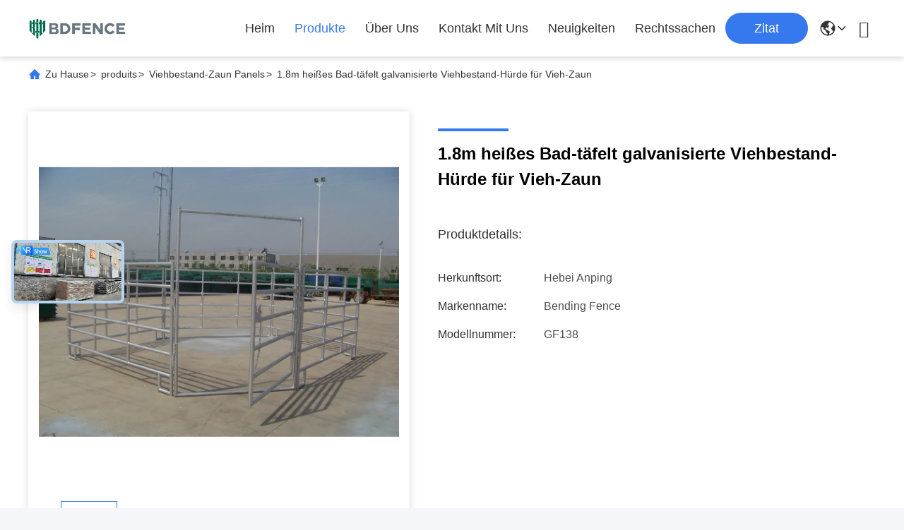

--- FILE ---
content_type: text/html
request_url: https://german.homegardenfence.com/sale-39423562-1-8m-hot-dip-galvanized-livestock-corral-panels-for-cattle-fence.html
body_size: 39945
content:

<!DOCTYPE html>
<html lang="de">
<head>
	<meta charset="utf-8">
	<meta http-equiv="X-UA-Compatible" content="IE=edge">
	<meta name="viewport" content="width=device-width, initial-scale=1.0">
    <title>1.8m heißes Bad-täfelt galvanisierte Viehbestand-Hürde für Vieh-Zaun</title>
        <meta name="keywords" content="1.8m Viehbestand-Hürdenplatten, Viehzaunviehbestand-Hürdenplatten, heißes Bad galvanisierte Drahthürdenplatten, Viehbestand-Zaun Panels" />
            <meta name="description" content="Hohe Qualität 1.8m heißes Bad-täfelt galvanisierte Viehbestand-Hürde für Vieh-Zaun aus China, Der führende chinesische Produktmarkt 1.8m Viehbestand-Hürdenplatten produkt, mit strenger Qualitätskontrolle Viehzaunviehbestand-Hürdenplatten usines, hohe Qualität produzieren heißes Bad galvanisierte Drahthürdenplatten produits." />
    				<link rel='preload'
					  href=/photo/homegardenfence/sitetpl/style/commonV2.css?ver=1750645705 as='style'><link type='text/css' rel='stylesheet'
					  href=/photo/homegardenfence/sitetpl/style/commonV2.css?ver=1750645705 media='all'><meta property="og:title" content="1.8m heißes Bad-täfelt galvanisierte Viehbestand-Hürde für Vieh-Zaun" />
<meta property="og:description" content="Hohe Qualität 1.8m heißes Bad-täfelt galvanisierte Viehbestand-Hürde für Vieh-Zaun aus China, Der führende chinesische Produktmarkt 1.8m Viehbestand-Hürdenplatten produkt, mit strenger Qualitätskontrolle Viehzaunviehbestand-Hürdenplatten usines, hohe Qualität produzieren heißes Bad galvanisierte Drahthürdenplatten produits." />
<meta property="og:type" content="product" />
<meta property="og:availability" content="instock" />
<meta property="og:site_name" content="Hebei Bending Fence Technology Co., Ltd." />
<meta property="og:url" content="https://german.homegardenfence.com/sale-39423562-1-8m-hot-dip-galvanized-livestock-corral-panels-for-cattle-fence.html" />
<meta property="og:image" content="https://german.homegardenfence.com/photo/ps94367028-1_8m_hot_dip_galvanized_livestock_corral_panels_for_cattle_fence.jpg" />
<link rel="canonical" href="https://german.homegardenfence.com/sale-39423562-1-8m-hot-dip-galvanized-livestock-corral-panels-for-cattle-fence.html" />
<link rel="alternate" href="https://m.german.homegardenfence.com/sale-39423562-1-8m-hot-dip-galvanized-livestock-corral-panels-for-cattle-fence.html" media="only screen and (max-width: 640px)" />
<link rel="stylesheet" type="text/css" href="/js/live/utils/TCPlayer/tcplayer.min.css" />
<link rel="stylesheet" type="text/css" href="/js/live/live_module.min.css" />
<link rel="stylesheet" type="text/css" href="/js/guidefirstcommon.css" />
<style type="text/css">
/*<![CDATA[*/
.consent__cookie {position: fixed;top: 0;left: 0;width: 100%;height: 0%;z-index: 100000;}.consent__cookie_bg {position: fixed;top: 0;left: 0;width: 100%;height: 100%;background: #000;opacity: .6;display: none }.consent__cookie_rel {position: fixed;bottom:0;left: 0;width: 100%;background: #fff;display: -webkit-box;display: -ms-flexbox;display: flex;flex-wrap: wrap;padding: 24px 80px;-webkit-box-sizing: border-box;box-sizing: border-box;-webkit-box-pack: justify;-ms-flex-pack: justify;justify-content: space-between;-webkit-transition: all ease-in-out .3s;transition: all ease-in-out .3s }.consent__close {position: absolute;top: 20px;right: 20px;cursor: pointer }.consent__close svg {fill: #777 }.consent__close:hover svg {fill: #000 }.consent__cookie_box {flex: 1;word-break: break-word;}.consent__warm {color: #777;font-size: 16px;margin-bottom: 12px;line-height: 19px }.consent__title {color: #333;font-size: 20px;font-weight: 600;margin-bottom: 12px;line-height: 23px }.consent__itxt {color: #333;font-size: 14px;margin-bottom: 12px;display: -webkit-box;display: -ms-flexbox;display: flex;-webkit-box-align: center;-ms-flex-align: center;align-items: center }.consent__itxt i {display: -webkit-inline-box;display: -ms-inline-flexbox;display: inline-flex;width: 28px;height: 28px;border-radius: 50%;background: #e0f9e9;margin-right: 8px;-webkit-box-align: center;-ms-flex-align: center;align-items: center;-webkit-box-pack: center;-ms-flex-pack: center;justify-content: center }.consent__itxt svg {fill: #3ca860 }.consent__txt {color: #a6a6a6;font-size: 14px;margin-bottom: 8px;line-height: 17px }.consent__btns {display: -webkit-box;display: -ms-flexbox;display: flex;-webkit-box-orient: vertical;-webkit-box-direction: normal;-ms-flex-direction: column;flex-direction: column;-webkit-box-pack: center;-ms-flex-pack: center;justify-content: center;flex-shrink: 0;}.consent__btn {width: 280px;height: 40px;line-height: 40px;text-align: center;background: #3ca860;color: #fff;border-radius: 4px;margin: 8px 0;-webkit-box-sizing: border-box;box-sizing: border-box;cursor: pointer;font-size:14px}.consent__btn:hover {background: #00823b }.consent__btn.empty {color: #3ca860;border: 1px solid #3ca860;background: #fff }.consent__btn.empty:hover {background: #3ca860;color: #fff }.open .consent__cookie_bg {display: block }.open .consent__cookie_rel {bottom: 0 }@media (max-width: 760px) {.consent__btns {width: 100%;align-items: center;}.consent__cookie_rel {padding: 20px 24px }}.consent__cookie.open {display: block;}.consent__cookie {display: none;}
/*]]>*/
</style>
<style type="text/css">
/*<![CDATA[*/
@media only screen and (max-width:640px){.contact_now_dialog .content-wrap .desc{background-image:url(/images/cta_images/bg_s.png) !important}}.contact_now_dialog .content-wrap .content-wrap_header .cta-close{background-image:url(/images/cta_images/sprite.png) !important}.contact_now_dialog .content-wrap .desc{background-image:url(/images/cta_images/bg_l.png) !important}.contact_now_dialog .content-wrap .cta-btn i{background-image:url(/images/cta_images/sprite.png) !important}.contact_now_dialog .content-wrap .head-tip img{content:url(/images/cta_images/cta_contact_now.png) !important}.cusim{background-image:url(/images/imicon/im.svg) !important}.cuswa{background-image:url(/images/imicon/wa.png) !important}.cusall{background-image:url(/images/imicon/allchat.svg) !important}
/*]]>*/
</style>
<script type="text/javascript" src="/js/guidefirstcommon.js"></script>
<script type="text/javascript">
/*<![CDATA[*/
window.isvideotpl = 1;window.detailurl = '/sale-39423562-1-8m-hot-dip-galvanized-livestock-corral-panels-for-cattle-fence.html';
var colorUrl = '';var isShowGuide = 2;var showGuideColor = 0;var im_appid = 10003;var im_msg="Good day, what product are you looking for?";

var cta_cid = 50226;var use_defaulProductInfo = 1;var cta_pid = 39423562;var test_company = 0;var webim_domain = '';var company_type = 0;var cta_equipment = 'pc'; var setcookie = 'setwebimCookie(76753,39423562,0)'; var whatsapplink = "https://wa.me/86 15333380772?text=Hi%2C+I%27m+interested+in+1.8m+hei%C3%9Fes+Bad-t%C3%A4felt+galvanisierte+Viehbestand-H%C3%BCrde+f%C3%BCr+Vieh-Zaun."; function insertMeta(){var str = '<meta name="mobile-web-app-capable" content="yes" /><meta name="viewport" content="width=device-width, initial-scale=1.0" />';document.head.insertAdjacentHTML('beforeend',str);} var element = document.querySelector('a.footer_webim_a[href="/webim/webim_tab.html"]');if (element) {element.parentNode.removeChild(element);}
window.live_cid = 377056;window.live_popup = 1;window.trade_live_url = '/live.html';
		let contactsave = '/contactsave.html';
		let ajax_domain = '/';
        let companyid = '50226';

var colorUrl = '';
var aisearch = 0;
var selfUrl = '';
window.playerReportUrl='/vod/view_count/report';
var query_string = ["Products","Detail"];
var g_tp = '';
var customtplcolor = 99713;
var str_chat = 'Gespräch';
				var str_call_now = 'Ruf jetzt an.';
var str_chat_now = 'Wir reden jetzt.';
var str_contact1 = 'Beste Preis erhalten';var str_chat_lang='german';var str_contact2 = 'Erhalten Sie Preis';var str_contact2 = 'Der beste Preis';var str_contact = 'KONTAKT';
window.predomainsub = "";
/*]]>*/
</script>
</head>
<body>
<img src="/logo.gif" style="display:none" alt="logo"/>
<a style="display: none!important;" title="Hebei Bending Fence Technology Co., Ltd." class="float-inquiry" href="/contactnow.html" onclick='setinquiryCookie("{\"showproduct\":1,\"pid\":\"39423562\",\"name\":\"1.8m hei\\u00dfes Bad-t\\u00e4felt galvanisierte Viehbestand-H\\u00fcrde f\\u00fcr Vieh-Zaun\",\"source_url\":\"\\/sale-39423562-1-8m-hot-dip-galvanized-livestock-corral-panels-for-cattle-fence.html\",\"picurl\":\"\\/photo\\/pd94367028-1_8m_hot_dip_galvanized_livestock_corral_panels_for_cattle_fence.jpg\",\"propertyDetail\":[[\"Zus\\u00e4tze\",\"Clip, Bolzen, N\\u00fcsse\"],[\"Farbe\",\"Silber\"],[\"Verbindung\",\"Geschwei\\u00dft\"],[\"ROHR\",\"Quadrat, Oval, Runde\"]],\"company_name\":null,\"picurl_c\":\"\\/photo\\/pc94367028-1_8m_hot_dip_galvanized_livestock_corral_panels_for_cattle_fence.jpg\",\"price\":\"13-45dollors\",\"username\":\"Liz Li\",\"viewTime\":\"Letzter Login : 9 Stunden 58 minuts vor\",\"subject\":\"Bitte senden Sie mir FOB-Preis auf 1.8m hei\\u00dfes Bad-t\\u00e4felt galvanisierte Viehbestand-H\\u00fcrde f\\u00fcr Vieh-Zaun\",\"countrycode\":\"LV\"}");'></a>
<style>
    :root {
        --pic-livesprite: url('/js/live/images/liveSprite.png');
        --pic-livesprite-url: url('/js/live/images/live_sprite.png');
    }
</style>
<!-- live start -->
    <div class="live-alert-wrap" id="liveAlertWrap">
        <div class="mask"></div>
        <div class="live-alert-container">
            <div class="alert-tools">
                <!-- 点击新标签页打开https://live.ecer.com/{corp_name}/live-stream.html，并且隐藏该页面的直播弹窗 -->
                <a href="/live.html" target="_blank" class="btn full-alert"
                   id="fullAlert"></a>
                <i class="btn close-alert" id="closeLiveAlert"></i>
            </div>
            <!-- 内容区域 -->
            <div class="live-container" id="liveContainer">
                <!-- 内容区 -->
                <section class="live-bd">
                    <!-- 播放器区 -->
                    <div class="live-video-wrap" id="liveVdWrap">
                        <div class="lv-player-wrap player-wrap">
                            <img src="" id="playerBg" class="player-bg" alt="player background" />
                            <div class="player-mask"></div>
                            <video id="livePlayer" class="tcplayer-theme-custom-ui" preload="auto" width="640" height="360" playsinline
                                   webkit-playsinline>
                            </video>
                            <i class="pause-icon" id="pauseBtn"></i>

                            <!-- 主播信息 -->
                            <div class="live-user-wrap">
                                <div class="live-userinfo" id="liveUserWrap">
                                    <img src="" alt="live avator" class="avator" id="liveAvatar" />
                                    <div class="text-con">
                                        <p class="title" id="liveTopic"> </p>
                                        <p class="name" id="liveUser"></p>
                                    </div>
                                </div>
                                <div class="live-notice" id="liveNoticeWrap">
                                    <span class="arrow"></span>
                                    <div class="close countdown"><i class="num">5s</i><i class="icon"></i></div>
                                    <div class="txt" id="liveNotice"></div>
                                </div>
                            </div>
                            <div class="live-data-wrap">
                                <div class="slider" id="dataSlider">
                                    <div class="slides" id="dataSlides">
                                        <!-- 复制最后一个 div -->
                                        <div class="slide data-items">
                                            <span class="day">Total</span>
                                            <div class="data-item views-item">
                                                <i class="icon views"></i>
                                                <span class="num" id="onlineViewers1_1">0</span>
                                            </div>
                                            <div class="data-item like-item">
                                                <div class="icon like"></div>
                                                <span class="num" id="likeNum1_1">0</span>
                                            </div>
                                        </div>
                                        <div class="slide data-items">
                                            <span class="day">Today</span>
                                            <div class="data-item views-item">
                                                <i class="icon views"></i>
                                                <span class="num" id="onlineViewers">0</span>
                                            </div>
                                            <div class="data-item like-item">
                                                <div class="icon like"></div>
                                                <span class="num" id="likeNum">0</span>
                                            </div>
                                        </div>
                                        <div class="slide data-items">
                                            <span class="day">Total</span>
                                            <div class="data-item views-item">
                                                <i class="icon views"></i>
                                                <span class="num" id="onlineViewers1">0</span>
                                            </div>
                                            <div class="data-item like-item">
                                                <div class="icon like"></div>
                                                <span class="num" id="likeNum1">0</span>
                                            </div>
                                        </div>
                                        <!-- 复制第一个 div -->
                                        <div class="slide data-items">
                                            <span class="day">Today</span>
                                            <div class="data-item views-item">
                                                <i class="icon views"></i>
                                                <span class="num" id="onlineViewers_1">0</span>
                                            </div>
                                            <div class="data-item like-item">
                                                <div class="icon like"></div>
                                                <span class="num" id="likeNum_1">0</span>
                                            </div>
                                        </div>
                                    </div>
                                </div>

                                <div class="data-items data-items1">
                                    <div class="data-item like-item">
                                        <div class="icon like" id="addLike">
                                            <i id="aniLikeNum" class="ani-num">+1</i>
                                        </div>
                                    </div>
                                    <div class="data-item share-item" id="shareBtn">
                                        <i class="icon share"></i>
                                    </div>
                                </div>
                            </div>

                            <!-- 工具 -->
                            <div class="live-tools-wrap">
                                <div class="live-contact-col">
                                    <!-- 聊天 -->
                                    <div class="live-chat-wrap">
                                        <div class="chat-list-wrap">
                                            <!-- <div class="chat-item">
                                                <div class="bubble" id="liveNotice"></div>
                                            </div> -->
                                            <div class="chat-list-scroll" id="chatListWrap">
                                                <ul class="chat-list" id="chatList">
                                                    <li class="chat-item">
                                                        <div class="bubble choose-bubble">
                                                            <div class="question">What would you like to know?</div>
                                                            <div class="choose-list" id="chooseList">
                                                                <span class="choose-item"
                                                                      data-msg="I would like to know more about your company  advantages.">Company Advantages</span>
                                                                <span class="choose-item"
                                                                      data-msg="I am interested in learning about your sample service.">Sample Service</span>
                                                                <span class="choose-item" data-msg="I’d like to view your certificates and qualifications.">Certificates</span>
                                                                <span class="choose-item" data-msg="Could you provide details about your logistics service?">Logistics Service</span>
                                                            </div>
                                                        </div>
                                                    </li>
                                                </ul>
                                            </div>
                                        </div>
                                        <div class="chat-send-wrap">
                                            <input type="text" placeholder="Type your message" id="sendInp" />
                                            <a href="javascript:void(0);" class="send-btn" id="sendBtn">Send</a>
                                        </div>
                                    </div>
                                    <!-- 联系方式 -->
                                    <div class="contact-actions-wrap">
                                        <span class="contact-btn onlineChat" id="imOnlineChat">Online Chat</span>
                                                                                    <a href="javascript:void(0)"  title="WhatsApp" onclick="jumpWhatsapp('aHR0cHM6Ly93YS5tZS84NjE1MzMzMzgwNzcyP3RleHQ9SGFsbG8sIEhlYmVpIEJlbmRpbmcgRmVuY2UgVGVjaG5vbG9neSBDby4sIEx0ZC4sIGljaCBpbnRlcmVzc2llcmUgbWljaCBmw7xyIElocmUgUHJvZHVrdGUu')" class="contact-btn whatsApp">WhatsApp</a>
                                                                                <span class="contact-btn inquiry" id="showInquiry">Inquiry</span>
                                    </div>
                                </div>

                                <!-- 播放控制 -->
                                <div class="player-actions-wrap">
                                    <div class="volume-wrap" id="volumeWrap">
                                        <i class="volume" id="playerMuted"></i>
                                        <div class="volume-bar" id="volumeBar">
                                            <div class="slide-bar">
                                                <div class="volume-val">
                                                    <div class="default-track"></div>
                                                    <div class="active-track" id="volumeVal"></div>
                                                </div>
                                            </div>
                                        </div>
                                    </div>
                                    <div class="quality" id="playerQualityWrap">
                                        <span class="value" id="playerQuality">Auto</span>
                                        <div class="quality-list" id="playerQualityList">
                                            <!-- <span class="quality-item">1080</span> -->
                                        </div>
                                        <div class="quality-tip" id="qualityTips">resolution switching...</div>
                                    </div>
                                    <i class="pip" id="playerPip"></i>
                                    <i class="fullscreen" id="playerFullscreen"></i>
                                </div>
                            </div>
                        </div>

                        <!-- 直播状态弹窗 -->
                        <div class="live-modal-wrap" id="liveModal">
                            <div class="mask"></div>
                            <div class="modal-content">
                                <i class="icon not-start"></i>
                                <i class="icon end"></i>
                                <p class="title notstart-title">The live broadcast has not started yet.</p>
                                <p class="title end-title">The live broadcast has ended.</p>

                                <p class="desc">Take a look at the supplier’s videos?</p>
                                <a target="_blank" title="View More" href="//german.homegardenfence.com" class="btn" data-link="watchVideo">View More</a>
                            </div>
                        </div>
                        <!-- 分享 -->
                        <div class="share_float" style="display:none;">
                            <div class="share_bg" id="shareMask"></div>
                            <div class="share_cont">
                                <div class="share_top">
                                    <div class="share_tit">Share to:</div>
                                    <div class="share_close" id="shareClose"></div>
                                </div>
                                <div class="share_list" id="shareList">
                                    <a class="share_cell" data-type="whatsapp" target="_blank">
                                        <span class="icon wa"></span>
                                        <span class="text">WhatsApp</span>
                                    </a>
                                    <a class="share_cell" data-type="facebook" target="_blank">
                                        <span class="icon fb"></span>
                                        <span class="text">Facebook</span>
                                    </a>
                                    <a class="share_cell" data-type="twitter" target="_blank">
                                        <span class="icon tw"></span>
                                        <span class="text">Twitter</span>
                                    </a>
                                    <a class="share_cell" data-type="email">
                                        <span class="icon em"></span>
                                        <span class="text">Email</span>
                                    </a>
                                    <a class="share_cell" data-type="linkedin" target="_blank">
                                        <span class="icon li"></span>
                                        <span class="text">Linkedln</span>
                                    </a>
                                </div>
                                <div class="share_bot">
                                    <input id="share_url" type="text" placeholder="Enter live link" name="" value="">
                                    <button id="copyShareUrl">Copy</button>
                                </div>
                            </div>
                        </div>
                    </div>

                    <!-- 列表区 -->
                    <div class="live-attach-wrap">
                        <!-- 固定卡片 -->
                        <div class="company-card" id="companyCard">
                            <a href="//german.homegardenfence.com" title="Hebei Bending Fence Technology Co., Ltd." target="_blank">
                                <img src="/logo.gif" alt="Hebei Bending Fence Technology Co., Ltd." class="pic">
                                <h3 class="title">Hebei Bending Fence Technology Co., Ltd.</h3>

                                <div class="cates">
                                    <i class="icon"></i><span class="txt">Kettenglied Mesh Fence,V Mesh Security Fencing,Röhrenstahlzaun</span>
                                </div>
                            </a>
                        </div>
                        <!-- 列表 -->
                        <div class="attach-list-wrap">
                            <div class="attach-title">
                                <i class="icon"></i><span id="listTitle">Popular Products</span>
                            </div>
                            <div class="attach-list-scroll" id="attachListScroll">
                                <ul class="attach-list" id="productList">

                                </ul>
                            </div>
                        </div>
                    </div>
                </section>
            </div>
            <div class="alert-tips" id="alertTips">Submission successful!</div>
        </div>

    </div>
    <!-- 询盘弹窗 -->
    <div class="pc_inquiry1" style="display:none;">
        <div class="pc_inquiry__box1">
            <div class="pc_inquiry__right1">

                <div class="inquiry__form" id="inqform1_1">
                    <span class="pc_inquiry__cancel1" id="formClose1"> </span>
                    <div class="pc_inquiry__input1 Required_click11">
                        <p class="pc_inquiry__title1 ">Requirement Details</p>
                        <textarea name="message" id="message1_1"
                                  placeholder="Additional details about your requirement…"></textarea>
                        <p class="pc_inquiry__error1" style="display: none"><span class="iconfont"></span>Your message
                            must
                            be
                            between 20-3,000 characters!</p>
                    </div>
                    <div class="pc_inquiry__input1 Required_click1">
                        <p class="pc_inquiry__title1">Email</p>
                        <input name="email" id="email1_1" type="text" placeholder="Enter your email">
                        <p class="pc_inquiry__error1" style="display: none"><span class="iconfont"></span>Check your
                            email
                        </p>
                    </div>
                    <div class="pc_inquiry__input1 vf_phone Required_click1">
                        <p class="pc_inquiry__title1">Phone</p>
                        <input name="tel" id="phone1_1" type="text" placeholder="Enter your phone number">
                        <p class="pc_inquiry__error1" style="display: none"><span class="iconfont"></span>Check your
                            phone
                            number
                        </p>
                    </div>
                    <div class="pc_inquiry__submit1">
                        <div class="btn-component1 vf_submit " id="inquirySubmit1">
                            <span>Submit Requirement</span>
                        </div>
                    </div>
                </div>
            </div>
        </div>

    </div>
<!-- live end -->
<script>
var originProductInfo = '';
var originProductInfo = {"showproduct":1,"pid":"39423562","name":"1.8m hei\u00dfes Bad-t\u00e4felt galvanisierte Viehbestand-H\u00fcrde f\u00fcr Vieh-Zaun","source_url":"\/sale-39423562-1-8m-hot-dip-galvanized-livestock-corral-panels-for-cattle-fence.html","picurl":"\/photo\/pd94367028-1_8m_hot_dip_galvanized_livestock_corral_panels_for_cattle_fence.jpg","propertyDetail":[["Zus\u00e4tze","Clip, Bolzen, N\u00fcsse"],["Farbe","Silber"],["Verbindung","Geschwei\u00dft"],["ROHR","Quadrat, Oval, Runde"]],"company_name":null,"picurl_c":"\/photo\/pc94367028-1_8m_hot_dip_galvanized_livestock_corral_panels_for_cattle_fence.jpg","price":"13-45dollors","username":"Liz Li","viewTime":"Letzter Login : 1 Stunden 58 minuts vor","subject":"Bitte geben Sie uns Ihre 1.8m hei\u00dfes Bad-t\u00e4felt galvanisierte Viehbestand-H\u00fcrde f\u00fcr Vieh-Zaun","countrycode":"LV"};
var save_url = "/contactsave.html";
var update_url = "/updateinquiry.html";
var productInfo = {};
var defaulProductInfo = {};
var myDate = new Date();
var curDate = myDate.getFullYear()+'-'+(parseInt(myDate.getMonth())+1)+'-'+myDate.getDate();
var message = '';
var default_pop = 1;
var leaveMessageDialog = document.getElementsByClassName('leave-message-dialog')[0]; // 获取弹层
var _$$ = function (dom) {
    return document.querySelectorAll(dom);
};
resInfo = originProductInfo;
defaulProductInfo.pid = resInfo['pid'];
defaulProductInfo.productName = resInfo['name'];
defaulProductInfo.productInfo = resInfo['propertyDetail'];
defaulProductInfo.productImg = resInfo['picurl_c'];
defaulProductInfo.subject = resInfo['subject'];
defaulProductInfo.productImgAlt = resInfo['name'];
var inquirypopup_tmp = 1;
var message = 'Sehr geehrter,'+'\r\n'+"Ich bin daran interessiert"+' '+trim(resInfo['name'])+", Könnten Sie mir weitere Details wie Typ, Größe, MOQ, Material usw. senden?"+'\r\n'+"Vielen Dank!"+'\r\n'+"Auf deine Antwort wartend.";
var message_1 = 'Sehr geehrter,'+'\r\n'+"Ich bin daran interessiert"+' '+trim(resInfo['name'])+", Könnten Sie mir weitere Details wie Typ, Größe, MOQ, Material usw. senden?"+'\r\n'+"Vielen Dank!"+'\r\n'+"Auf deine Antwort wartend.";
var message_2 = 'Hallo,'+'\r\n'+"ich suche nach"+' '+trim(resInfo['name'])+", Bitte senden Sie mir den Preis, die Spezifikation und das Bild."+'\r\n'+"Ihre schnelle Antwort wird sehr geschätzt."+'\r\n'+"Fühlen Sie sich frei, mich für weitere Informationen zu kontaktieren."+'\r\n'+"Danke vielmals.";
var message_3 = 'Hallo,'+'\r\n'+trim(resInfo['name'])+' '+"erfüllt meine Erwartungen."+'\r\n'+"Bitte geben Sie mir den besten Preis und einige andere Produktinformationen."+'\r\n'+"Fühlen Sie sich frei, mich per E-Mail zu kontaktieren."+'\r\n'+"Danke vielmals.";

var message_4 = 'Sehr geehrter,'+'\r\n'+"Was ist der FOB-Preis auf Ihrem"+' '+trim(resInfo['name'])+'?'+'\r\n'+"Welches ist der nächste Portname?"+'\r\n'+"Bitte antworten Sie mir so schnell wie möglich. Es ist besser, weitere Informationen zu teilen."+'\r\n'+"Grüße!";
var message_5 = 'Hallo,'+'\r\n'+"Ich interessiere mich sehr für Ihre"+' '+trim(resInfo['name'])+'.'+'\r\n'+"Bitte senden Sie mir Ihre Produktdetails."+'\r\n'+"Ich freue mich auf Ihre schnelle Antwort."+'\r\n'+"Fühlen Sie sich frei, mich per Mail zu kontaktieren."+'\r\n'+"Grüße!";

var message_6 = 'Sehr geehrter,'+'\r\n'+"Bitte geben Sie uns Informationen über Ihre"+' '+trim(resInfo['name'])+", wie Typ, Größe, Material und natürlich der beste Preis."+'\r\n'+"Ich freue mich auf Ihre schnelle Antwort."+'\r\n'+"Danke!";
var message_7 = 'Sehr geehrter,'+'\r\n'+"Können Sie liefern"+' '+trim(resInfo['name'])+" für uns?"+'\r\n'+"Zuerst wollen wir eine Preisliste und einige Produktdetails."+'\r\n'+"Ich hoffe, so schnell wie möglich eine Antwort zu erhalten und freue mich auf die Zusammenarbeit."+'\r\n'+"Vielen Dank.";
var message_8 = 'Hallo,'+'\r\n'+"ich suche nach"+' '+trim(resInfo['name'])+", Bitte geben Sie mir detailliertere Produktinformationen."+'\r\n'+"Ich freue mich auf Ihre Antwort."+'\r\n'+"Danke!";
var message_9 = 'Hallo,'+'\r\n'+"Ihre"+' '+trim(resInfo['name'])+" erfüllt meine Anforderungen sehr gut."+'\r\n'+"Bitte senden Sie mir den Preis, die Spezifikation und ein ähnliches Modell sind in Ordnung."+'\r\n'+"Fühlen Sie sich frei, mit mir zu chatten."+'\r\n'+"Vielen Dank!";
var message_10 = 'Sehr geehrter,'+'\r\n'+"Ich möchte mehr über die Details und das Zitat von erfahren"+' '+trim(resInfo['name'])+'.'+'\r\n'+"Fühlen Sie sich frei, mich zu kontaktieren."+'\r\n'+"Grüße!";

var r = getRandom(1,10);

defaulProductInfo.message = eval("message_"+r);

var mytAjax = {

    post: function(url, data, fn) {
        var xhr = new XMLHttpRequest();
        xhr.open("POST", url, true);
        xhr.setRequestHeader("Content-Type", "application/x-www-form-urlencoded;charset=UTF-8");
        xhr.setRequestHeader("X-Requested-With", "XMLHttpRequest");
        xhr.setRequestHeader('Content-Type','text/plain;charset=UTF-8');
        xhr.onreadystatechange = function() {
            if(xhr.readyState == 4 && (xhr.status == 200 || xhr.status == 304)) {
                fn.call(this, xhr.responseText);
            }
        };
        xhr.send(data);
    },

    postform: function(url, data, fn) {
        var xhr = new XMLHttpRequest();
        xhr.open("POST", url, true);
        xhr.setRequestHeader("X-Requested-With", "XMLHttpRequest");
        xhr.onreadystatechange = function() {
            if(xhr.readyState == 4 && (xhr.status == 200 || xhr.status == 304)) {
                fn.call(this, xhr.responseText);
            }
        };
        xhr.send(data);
    }
};
/*window.onload = function(){
    leaveMessageDialog = document.getElementsByClassName('leave-message-dialog')[0];
    if (window.localStorage.recordDialogStatus=='undefined' || (window.localStorage.recordDialogStatus!='undefined' && window.localStorage.recordDialogStatus != curDate)) {
        setTimeout(function(){
            if(parseInt(inquirypopup_tmp%10) == 1){
                creatDialog(defaulProductInfo, 1);
            }
        }, 6000);
    }
};*/
function trim(str)
{
    str = str.replace(/(^\s*)/g,"");
    return str.replace(/(\s*$)/g,"");
};
function getRandom(m,n){
    var num = Math.floor(Math.random()*(m - n) + n);
    return num;
};
function strBtn(param) {

    var starattextarea = document.getElementById("textareamessage").value.length;
    var email = document.getElementById("startEmail").value;

    var default_tip = document.querySelectorAll(".watermark_container").length;
    if (20 < starattextarea && starattextarea < 3000) {
        if(default_tip>0){
            document.getElementById("textareamessage1").parentNode.parentNode.nextElementSibling.style.display = "none";
        }else{
            document.getElementById("textareamessage1").parentNode.nextElementSibling.style.display = "none";
        }

    } else {
        if(default_tip>0){
            document.getElementById("textareamessage1").parentNode.parentNode.nextElementSibling.style.display = "block";
        }else{
            document.getElementById("textareamessage1").parentNode.nextElementSibling.style.display = "block";
        }

        return;
    }

    // var re = /^([a-zA-Z0-9_-])+@([a-zA-Z0-9_-])+\.([a-zA-Z0-9_-])+/i;/*邮箱不区分大小写*/
    var re = /^[a-zA-Z0-9][\w-]*(\.?[\w-]+)*@[a-zA-Z0-9-]+(\.[a-zA-Z0-9]+)+$/i;
    if (!re.test(email)) {
        document.getElementById("startEmail").nextElementSibling.style.display = "block";
        return;
    } else {
        document.getElementById("startEmail").nextElementSibling.style.display = "none";
    }

    var subject = document.getElementById("pop_subject").value;
    var pid = document.getElementById("pop_pid").value;
    var message = document.getElementById("textareamessage").value;
    var sender_email = document.getElementById("startEmail").value;
    var tel = '';
    if (document.getElementById("tel0") != undefined && document.getElementById("tel0") != '')
        tel = document.getElementById("tel0").value;
    var form_serialize = '&tel='+tel;

    form_serialize = form_serialize.replace(/\+/g, "%2B");
    mytAjax.post(save_url,"pid="+pid+"&subject="+subject+"&email="+sender_email+"&message="+(message)+form_serialize,function(res){
        var mes = JSON.parse(res);
        if(mes.status == 200){
            var iid = mes.iid;
            document.getElementById("pop_iid").value = iid;
            document.getElementById("pop_uuid").value = mes.uuid;

            if(typeof gtag_report_conversion === "function"){
                gtag_report_conversion();//执行统计js代码
            }
            if(typeof fbq === "function"){
                fbq('track','Purchase');//执行统计js代码
            }
        }
    });
    for (var index = 0; index < document.querySelectorAll(".dialog-content-pql").length; index++) {
        document.querySelectorAll(".dialog-content-pql")[index].style.display = "none";
    };
    $('#idphonepql').val(tel);
    document.getElementById("dialog-content-pql-id").style.display = "block";
    ;
};
function twoBtnOk(param) {

    var selectgender = document.getElementById("Mr").innerHTML;
    var iid = document.getElementById("pop_iid").value;
    var sendername = document.getElementById("idnamepql").value;
    var senderphone = document.getElementById("idphonepql").value;
    var sendercname = document.getElementById("idcompanypql").value;
    var uuid = document.getElementById("pop_uuid").value;
    var gender = 2;
    if(selectgender == 'Mr.') gender = 0;
    if(selectgender == 'Mrs.') gender = 1;
    var pid = document.getElementById("pop_pid").value;
    var form_serialize = '';

        form_serialize = form_serialize.replace(/\+/g, "%2B");

    mytAjax.post(update_url,"iid="+iid+"&gender="+gender+"&uuid="+uuid+"&name="+(sendername)+"&tel="+(senderphone)+"&company="+(sendercname)+form_serialize,function(res){});

    for (var index = 0; index < document.querySelectorAll(".dialog-content-pql").length; index++) {
        document.querySelectorAll(".dialog-content-pql")[index].style.display = "none";
    };
    document.getElementById("dialog-content-pql-ok").style.display = "block";

};
function toCheckMust(name) {
    $('#'+name+'error').hide();
}
function handClidk(param) {
    var starattextarea = document.getElementById("textareamessage1").value.length;
    var email = document.getElementById("startEmail1").value;
    var default_tip = document.querySelectorAll(".watermark_container").length;
    if (20 < starattextarea && starattextarea < 3000) {
        if(default_tip>0){
            document.getElementById("textareamessage1").parentNode.parentNode.nextElementSibling.style.display = "none";
        }else{
            document.getElementById("textareamessage1").parentNode.nextElementSibling.style.display = "none";
        }

    } else {
        if(default_tip>0){
            document.getElementById("textareamessage1").parentNode.parentNode.nextElementSibling.style.display = "block";
        }else{
            document.getElementById("textareamessage1").parentNode.nextElementSibling.style.display = "block";
        }

        return;
    }

    // var re = /^([a-zA-Z0-9_-])+@([a-zA-Z0-9_-])+\.([a-zA-Z0-9_-])+/i;
    var re = /^[a-zA-Z0-9][\w-]*(\.?[\w-]+)*@[a-zA-Z0-9-]+(\.[a-zA-Z0-9]+)+$/i;
    if (!re.test(email)) {
        document.getElementById("startEmail1").nextElementSibling.style.display = "block";
        return;
    } else {
        document.getElementById("startEmail1").nextElementSibling.style.display = "none";
    }

    var subject = document.getElementById("pop_subject").value;
    var pid = document.getElementById("pop_pid").value;
    var message = document.getElementById("textareamessage1").value;
    var sender_email = document.getElementById("startEmail1").value;
    var form_serialize = tel = '';
    if (document.getElementById("tel1") != undefined && document.getElementById("tel1") != '')
        tel = document.getElementById("tel1").value;
        mytAjax.post(save_url,"email="+sender_email+"&tel="+tel+"&pid="+pid+"&message="+message+"&subject="+subject+form_serialize,function(res){

        var mes = JSON.parse(res);
        if(mes.status == 200){
            var iid = mes.iid;
            document.getElementById("pop_iid").value = iid;
            document.getElementById("pop_uuid").value = mes.uuid;
            if(typeof gtag_report_conversion === "function"){
                gtag_report_conversion();//执行统计js代码
            }
        }

    });
    for (var index = 0; index < document.querySelectorAll(".dialog-content-pql").length; index++) {
        document.querySelectorAll(".dialog-content-pql")[index].style.display = "none";
    };
    $('#idphonepql').val(tel);
    document.getElementById("dialog-content-pql-id").style.display = "block";

};
window.addEventListener('load', function () {
    $('.checkbox-wrap label').each(function(){
        if($(this).find('input').prop('checked')){
            $(this).addClass('on')
        }else {
            $(this).removeClass('on')
        }
    })
    $(document).on('click', '.checkbox-wrap label' , function(ev){
        if (ev.target.tagName.toUpperCase() != 'INPUT') {
            $(this).toggleClass('on')
        }
    })
})

function hand_video(pdata) {
    data = JSON.parse(pdata);
    productInfo.productName = data.productName;
    productInfo.productInfo = data.productInfo;
    productInfo.productImg = data.productImg;
    productInfo.subject = data.subject;

    var message = 'Sehr geehrter,'+'\r\n'+"Ich bin daran interessiert"+' '+trim(data.productName)+", Könnten Sie mir weitere Details wie Typ, Größe, Menge, Material usw. senden?"+'\r\n'+"Vielen Dank!"+'\r\n'+"Auf deine Antwort wartend.";

    var message = 'Sehr geehrter,'+'\r\n'+"Ich bin daran interessiert"+' '+trim(data.productName)+", Könnten Sie mir weitere Details wie Typ, Größe, MOQ, Material usw. senden?"+'\r\n'+"Vielen Dank!"+'\r\n'+"Auf deine Antwort wartend.";
    var message_1 = 'Sehr geehrter,'+'\r\n'+"Ich bin daran interessiert"+' '+trim(data.productName)+", Könnten Sie mir weitere Details wie Typ, Größe, MOQ, Material usw. senden?"+'\r\n'+"Vielen Dank!"+'\r\n'+"Auf deine Antwort wartend.";
    var message_2 = 'Hallo,'+'\r\n'+"ich suche nach"+' '+trim(data.productName)+", Bitte senden Sie mir den Preis, die Spezifikation und das Bild."+'\r\n'+"Ihre schnelle Antwort wird sehr geschätzt."+'\r\n'+"Fühlen Sie sich frei, mich für weitere Informationen zu kontaktieren."+'\r\n'+"Danke vielmals.";
    var message_3 = 'Hallo,'+'\r\n'+trim(data.productName)+' '+"erfüllt meine Erwartungen."+'\r\n'+"Bitte geben Sie mir den besten Preis und einige andere Produktinformationen."+'\r\n'+"Fühlen Sie sich frei, mich per E-Mail zu kontaktieren."+'\r\n'+"Danke vielmals.";

    var message_4 = 'Sehr geehrter,'+'\r\n'+"Was ist der FOB-Preis auf Ihrem"+' '+trim(data.productName)+'?'+'\r\n'+"Welches ist der nächste Portname?"+'\r\n'+"Bitte antworten Sie mir so schnell wie möglich. Es ist besser, weitere Informationen zu teilen."+'\r\n'+"Grüße!";
    var message_5 = 'Hallo,'+'\r\n'+"Ich interessiere mich sehr für Ihre"+' '+trim(data.productName)+'.'+'\r\n'+"Bitte senden Sie mir Ihre Produktdetails."+'\r\n'+"Ich freue mich auf Ihre schnelle Antwort."+'\r\n'+"Fühlen Sie sich frei, mich per Mail zu kontaktieren."+'\r\n'+"Grüße!";

    var message_6 = 'Sehr geehrter,'+'\r\n'+"Bitte geben Sie uns Informationen über Ihre"+' '+trim(data.productName)+", wie Typ, Größe, Material und natürlich der beste Preis."+'\r\n'+"Ich freue mich auf Ihre schnelle Antwort."+'\r\n'+"Danke!";
    var message_7 = 'Sehr geehrter,'+'\r\n'+"Können Sie liefern"+' '+trim(data.productName)+" für uns?"+'\r\n'+"Zuerst wollen wir eine Preisliste und einige Produktdetails."+'\r\n'+"Ich hoffe, so schnell wie möglich eine Antwort zu erhalten und freue mich auf die Zusammenarbeit."+'\r\n'+"Vielen Dank.";
    var message_8 = 'Hallo,'+'\r\n'+"ich suche nach"+' '+trim(data.productName)+", Bitte geben Sie mir detailliertere Produktinformationen."+'\r\n'+"Ich freue mich auf Ihre Antwort."+'\r\n'+"Danke!";
    var message_9 = 'Hallo,'+'\r\n'+"Ihre"+' '+trim(data.productName)+" erfüllt meine Anforderungen sehr gut."+'\r\n'+"Bitte senden Sie mir den Preis, die Spezifikation und ein ähnliches Modell sind in Ordnung."+'\r\n'+"Fühlen Sie sich frei, mit mir zu chatten."+'\r\n'+"Vielen Dank!";
    var message_10 = 'Sehr geehrter,'+'\r\n'+"Ich möchte mehr über die Details und das Zitat von erfahren"+' '+trim(data.productName)+'.'+'\r\n'+"Fühlen Sie sich frei, mich zu kontaktieren."+'\r\n'+"Grüße!";

    var r = getRandom(1,10);

    productInfo.message = eval("message_"+r);
    if(parseInt(inquirypopup_tmp/10) == 1){
        productInfo.message = "";
    }
    productInfo.pid = data.pid;
    creatDialog(productInfo, 2);
};

function handDialog(pdata) {
    data = JSON.parse(pdata);
    productInfo.productName = data.productName;
    productInfo.productInfo = data.productInfo;
    productInfo.productImg = data.productImg;
    productInfo.subject = data.subject;

    var message = 'Sehr geehrter,'+'\r\n'+"Ich bin daran interessiert"+' '+trim(data.productName)+", Könnten Sie mir weitere Details wie Typ, Größe, Menge, Material usw. senden?"+'\r\n'+"Vielen Dank!"+'\r\n'+"Auf deine Antwort wartend.";

    var message = 'Sehr geehrter,'+'\r\n'+"Ich bin daran interessiert"+' '+trim(data.productName)+", Könnten Sie mir weitere Details wie Typ, Größe, MOQ, Material usw. senden?"+'\r\n'+"Vielen Dank!"+'\r\n'+"Auf deine Antwort wartend.";
    var message_1 = 'Sehr geehrter,'+'\r\n'+"Ich bin daran interessiert"+' '+trim(data.productName)+", Könnten Sie mir weitere Details wie Typ, Größe, MOQ, Material usw. senden?"+'\r\n'+"Vielen Dank!"+'\r\n'+"Auf deine Antwort wartend.";
    var message_2 = 'Hallo,'+'\r\n'+"ich suche nach"+' '+trim(data.productName)+", Bitte senden Sie mir den Preis, die Spezifikation und das Bild."+'\r\n'+"Ihre schnelle Antwort wird sehr geschätzt."+'\r\n'+"Fühlen Sie sich frei, mich für weitere Informationen zu kontaktieren."+'\r\n'+"Danke vielmals.";
    var message_3 = 'Hallo,'+'\r\n'+trim(data.productName)+' '+"erfüllt meine Erwartungen."+'\r\n'+"Bitte geben Sie mir den besten Preis und einige andere Produktinformationen."+'\r\n'+"Fühlen Sie sich frei, mich per E-Mail zu kontaktieren."+'\r\n'+"Danke vielmals.";

    var message_4 = 'Sehr geehrter,'+'\r\n'+"Was ist der FOB-Preis auf Ihrem"+' '+trim(data.productName)+'?'+'\r\n'+"Welches ist der nächste Portname?"+'\r\n'+"Bitte antworten Sie mir so schnell wie möglich. Es ist besser, weitere Informationen zu teilen."+'\r\n'+"Grüße!";
    var message_5 = 'Hallo,'+'\r\n'+"Ich interessiere mich sehr für Ihre"+' '+trim(data.productName)+'.'+'\r\n'+"Bitte senden Sie mir Ihre Produktdetails."+'\r\n'+"Ich freue mich auf Ihre schnelle Antwort."+'\r\n'+"Fühlen Sie sich frei, mich per Mail zu kontaktieren."+'\r\n'+"Grüße!";

    var message_6 = 'Sehr geehrter,'+'\r\n'+"Bitte geben Sie uns Informationen über Ihre"+' '+trim(data.productName)+", wie Typ, Größe, Material und natürlich der beste Preis."+'\r\n'+"Ich freue mich auf Ihre schnelle Antwort."+'\r\n'+"Danke!";
    var message_7 = 'Sehr geehrter,'+'\r\n'+"Können Sie liefern"+' '+trim(data.productName)+" für uns?"+'\r\n'+"Zuerst wollen wir eine Preisliste und einige Produktdetails."+'\r\n'+"Ich hoffe, so schnell wie möglich eine Antwort zu erhalten und freue mich auf die Zusammenarbeit."+'\r\n'+"Vielen Dank.";
    var message_8 = 'Hallo,'+'\r\n'+"ich suche nach"+' '+trim(data.productName)+", Bitte geben Sie mir detailliertere Produktinformationen."+'\r\n'+"Ich freue mich auf Ihre Antwort."+'\r\n'+"Danke!";
    var message_9 = 'Hallo,'+'\r\n'+"Ihre"+' '+trim(data.productName)+" erfüllt meine Anforderungen sehr gut."+'\r\n'+"Bitte senden Sie mir den Preis, die Spezifikation und ein ähnliches Modell sind in Ordnung."+'\r\n'+"Fühlen Sie sich frei, mit mir zu chatten."+'\r\n'+"Vielen Dank!";
    var message_10 = 'Sehr geehrter,'+'\r\n'+"Ich möchte mehr über die Details und das Zitat von erfahren"+' '+trim(data.productName)+'.'+'\r\n'+"Fühlen Sie sich frei, mich zu kontaktieren."+'\r\n'+"Grüße!";

    var r = getRandom(1,10);

    productInfo.message = eval("message_"+r);
    if(parseInt(inquirypopup_tmp/10) == 1){
        productInfo.message = "";
    }
    productInfo.pid = data.pid;
    creatDialog(productInfo, 2);
};

function closepql(param) {

    leaveMessageDialog.style.display = 'none';
};

function closepql2(param) {

    for (var index = 0; index < document.querySelectorAll(".dialog-content-pql").length; index++) {
        document.querySelectorAll(".dialog-content-pql")[index].style.display = "none";
    };
    document.getElementById("dialog-content-pql-ok").style.display = "block";
};

function decodeHtmlEntities(str) {
    var tempElement = document.createElement('div');
    tempElement.innerHTML = str;
    return tempElement.textContent || tempElement.innerText || '';
}

function initProduct(productInfo,type){

    productInfo.productName = decodeHtmlEntities(productInfo.productName);
    productInfo.message = decodeHtmlEntities(productInfo.message);

    leaveMessageDialog = document.getElementsByClassName('leave-message-dialog')[0];
    leaveMessageDialog.style.display = "block";
    if(type == 3){
        var popinquiryemail = document.getElementById("popinquiryemail").value;
        _$$("#startEmail1")[0].value = popinquiryemail;
    }else{
        _$$("#startEmail1")[0].value = "";
    }
    _$$("#startEmail")[0].value = "";
    _$$("#idnamepql")[0].value = "";
    _$$("#idphonepql")[0].value = "";
    _$$("#idcompanypql")[0].value = "";

    _$$("#pop_pid")[0].value = productInfo.pid;
    _$$("#pop_subject")[0].value = productInfo.subject;
    
    if(parseInt(inquirypopup_tmp/10) == 1){
        productInfo.message = "";
    }

    _$$("#textareamessage1")[0].value = productInfo.message;
    _$$("#textareamessage")[0].value = productInfo.message;

    _$$("#dialog-content-pql-id .titlep")[0].innerHTML = productInfo.productName;
    _$$("#dialog-content-pql-id img")[0].setAttribute("src", productInfo.productImg);
    _$$("#dialog-content-pql-id img")[0].setAttribute("alt", productInfo.productImgAlt);

    _$$("#dialog-content-pql-id-hand img")[0].setAttribute("src", productInfo.productImg);
    _$$("#dialog-content-pql-id-hand img")[0].setAttribute("alt", productInfo.productImgAlt);
    _$$("#dialog-content-pql-id-hand .titlep")[0].innerHTML = productInfo.productName;

    if (productInfo.productInfo.length > 0) {
        var ul2, ul;
        ul = document.createElement("ul");
        for (var index = 0; index < productInfo.productInfo.length; index++) {
            var el = productInfo.productInfo[index];
            var li = document.createElement("li");
            var span1 = document.createElement("span");
            span1.innerHTML = el[0] + ":";
            var span2 = document.createElement("span");
            span2.innerHTML = el[1];
            li.appendChild(span1);
            li.appendChild(span2);
            ul.appendChild(li);

        }
        ul2 = ul.cloneNode(true);
        if (type === 1) {
            _$$("#dialog-content-pql-id .left")[0].replaceChild(ul, _$$("#dialog-content-pql-id .left ul")[0]);
        } else {
            _$$("#dialog-content-pql-id-hand .left")[0].replaceChild(ul2, _$$("#dialog-content-pql-id-hand .left ul")[0]);
            _$$("#dialog-content-pql-id .left")[0].replaceChild(ul, _$$("#dialog-content-pql-id .left ul")[0]);
        }
    };
    for (var index = 0; index < _$$("#dialog-content-pql-id .right ul li").length; index++) {
        _$$("#dialog-content-pql-id .right ul li")[index].addEventListener("click", function (params) {
            _$$("#dialog-content-pql-id .right #Mr")[0].innerHTML = this.innerHTML
        }, false)

    };

};
function closeInquiryCreateDialog() {
    document.getElementById("xuanpan_dialog_box_pql").style.display = "none";
};
function showInquiryCreateDialog() {
    document.getElementById("xuanpan_dialog_box_pql").style.display = "block";
};
function submitPopInquiry(){
    var message = document.getElementById("inquiry_message").value;
    var email = document.getElementById("inquiry_email").value;
    var subject = defaulProductInfo.subject;
    var pid = defaulProductInfo.pid;
    if (email === undefined) {
        showInquiryCreateDialog();
        document.getElementById("inquiry_email").style.border = "1px solid red";
        return false;
    };
    if (message === undefined) {
        showInquiryCreateDialog();
        document.getElementById("inquiry_message").style.border = "1px solid red";
        return false;
    };
    if (email.search(/^\w+((-\w+)|(\.\w+))*\@[A-Za-z0-9]+((\.|-)[A-Za-z0-9]+)*\.[A-Za-z0-9]+$/) == -1) {
        document.getElementById("inquiry_email").style.border= "1px solid red";
        showInquiryCreateDialog();
        return false;
    } else {
        document.getElementById("inquiry_email").style.border= "";
    };
    if (message.length < 20 || message.length >3000) {
        showInquiryCreateDialog();
        document.getElementById("inquiry_message").style.border = "1px solid red";
        return false;
    } else {
        document.getElementById("inquiry_message").style.border = "";
    };
    var tel = '';
    if (document.getElementById("tel") != undefined && document.getElementById("tel") != '')
        tel = document.getElementById("tel").value;

    mytAjax.post(save_url,"pid="+pid+"&subject="+subject+"&email="+email+"&message="+(message)+'&tel='+tel,function(res){
        var mes = JSON.parse(res);
        if(mes.status == 200){
            var iid = mes.iid;
            document.getElementById("pop_iid").value = iid;
            document.getElementById("pop_uuid").value = mes.uuid;

        }
    });
    initProduct(defaulProductInfo);
    for (var index = 0; index < document.querySelectorAll(".dialog-content-pql").length; index++) {
        document.querySelectorAll(".dialog-content-pql")[index].style.display = "none";
    };
    $('#idphonepql').val(tel);
    document.getElementById("dialog-content-pql-id").style.display = "block";

};

//带附件上传
function submitPopInquiryfile(email_id,message_id,check_sort,name_id,phone_id,company_id,attachments){

    if(typeof(check_sort) == 'undefined'){
        check_sort = 0;
    }
    var message = document.getElementById(message_id).value;
    var email = document.getElementById(email_id).value;
    var attachments = document.getElementById(attachments).value;
    if(typeof(name_id) !== 'undefined' && name_id != ""){
        var name  = document.getElementById(name_id).value;
    }
    if(typeof(phone_id) !== 'undefined' && phone_id != ""){
        var phone = document.getElementById(phone_id).value;
    }
    if(typeof(company_id) !== 'undefined' && company_id != ""){
        var company = document.getElementById(company_id).value;
    }
    var subject = defaulProductInfo.subject;
    var pid = defaulProductInfo.pid;

    if(check_sort == 0){
        if (email === undefined) {
            showInquiryCreateDialog();
            document.getElementById(email_id).style.border = "1px solid red";
            return false;
        };
        if (message === undefined) {
            showInquiryCreateDialog();
            document.getElementById(message_id).style.border = "1px solid red";
            return false;
        };

        if (email.search(/^\w+((-\w+)|(\.\w+))*\@[A-Za-z0-9]+((\.|-)[A-Za-z0-9]+)*\.[A-Za-z0-9]+$/) == -1) {
            document.getElementById(email_id).style.border= "1px solid red";
            showInquiryCreateDialog();
            return false;
        } else {
            document.getElementById(email_id).style.border= "";
        };
        if (message.length < 20 || message.length >3000) {
            showInquiryCreateDialog();
            document.getElementById(message_id).style.border = "1px solid red";
            return false;
        } else {
            document.getElementById(message_id).style.border = "";
        };
    }else{

        if (message === undefined) {
            showInquiryCreateDialog();
            document.getElementById(message_id).style.border = "1px solid red";
            return false;
        };

        if (email === undefined) {
            showInquiryCreateDialog();
            document.getElementById(email_id).style.border = "1px solid red";
            return false;
        };

        if (message.length < 20 || message.length >3000) {
            showInquiryCreateDialog();
            document.getElementById(message_id).style.border = "1px solid red";
            return false;
        } else {
            document.getElementById(message_id).style.border = "";
        };

        if (email.search(/^\w+((-\w+)|(\.\w+))*\@[A-Za-z0-9]+((\.|-)[A-Za-z0-9]+)*\.[A-Za-z0-9]+$/) == -1) {
            document.getElementById(email_id).style.border= "1px solid red";
            showInquiryCreateDialog();
            return false;
        } else {
            document.getElementById(email_id).style.border= "";
        };

    };

    mytAjax.post(save_url,"pid="+pid+"&subject="+subject+"&email="+email+"&message="+message+"&company="+company+"&attachments="+attachments,function(res){
        var mes = JSON.parse(res);
        if(mes.status == 200){
            var iid = mes.iid;
            document.getElementById("pop_iid").value = iid;
            document.getElementById("pop_uuid").value = mes.uuid;

            if(typeof gtag_report_conversion === "function"){
                gtag_report_conversion();//执行统计js代码
            }
            if(typeof fbq === "function"){
                fbq('track','Purchase');//执行统计js代码
            }
        }
    });
    initProduct(defaulProductInfo);

    if(name !== undefined && name != ""){
        _$$("#idnamepql")[0].value = name;
    }

    if(phone !== undefined && phone != ""){
        _$$("#idphonepql")[0].value = phone;
    }

    if(company !== undefined && company != ""){
        _$$("#idcompanypql")[0].value = company;
    }

    for (var index = 0; index < document.querySelectorAll(".dialog-content-pql").length; index++) {
        document.querySelectorAll(".dialog-content-pql")[index].style.display = "none";
    };
    document.getElementById("dialog-content-pql-id").style.display = "block";

};
function submitPopInquiryByParam(email_id,message_id,check_sort,name_id,phone_id,company_id){

    if(typeof(check_sort) == 'undefined'){
        check_sort = 0;
    }

    var senderphone = '';
    var message = document.getElementById(message_id).value;
    var email = document.getElementById(email_id).value;
    if(typeof(name_id) !== 'undefined' && name_id != ""){
        var name  = document.getElementById(name_id).value;
    }
    if(typeof(phone_id) !== 'undefined' && phone_id != ""){
        var phone = document.getElementById(phone_id).value;
        senderphone = phone;
    }
    if(typeof(company_id) !== 'undefined' && company_id != ""){
        var company = document.getElementById(company_id).value;
    }
    var subject = defaulProductInfo.subject;
    var pid = defaulProductInfo.pid;

    if(check_sort == 0){
        if (email === undefined) {
            showInquiryCreateDialog();
            document.getElementById(email_id).style.border = "1px solid red";
            return false;
        };
        if (message === undefined) {
            showInquiryCreateDialog();
            document.getElementById(message_id).style.border = "1px solid red";
            return false;
        };

        if (email.search(/^\w+((-\w+)|(\.\w+))*\@[A-Za-z0-9]+((\.|-)[A-Za-z0-9]+)*\.[A-Za-z0-9]+$/) == -1) {
            document.getElementById(email_id).style.border= "1px solid red";
            showInquiryCreateDialog();
            return false;
        } else {
            document.getElementById(email_id).style.border= "";
        };
        if (message.length < 20 || message.length >3000) {
            showInquiryCreateDialog();
            document.getElementById(message_id).style.border = "1px solid red";
            return false;
        } else {
            document.getElementById(message_id).style.border = "";
        };
    }else{

        if (message === undefined) {
            showInquiryCreateDialog();
            document.getElementById(message_id).style.border = "1px solid red";
            return false;
        };

        if (email === undefined) {
            showInquiryCreateDialog();
            document.getElementById(email_id).style.border = "1px solid red";
            return false;
        };

        if (message.length < 20 || message.length >3000) {
            showInquiryCreateDialog();
            document.getElementById(message_id).style.border = "1px solid red";
            return false;
        } else {
            document.getElementById(message_id).style.border = "";
        };

        if (email.search(/^\w+((-\w+)|(\.\w+))*\@[A-Za-z0-9]+((\.|-)[A-Za-z0-9]+)*\.[A-Za-z0-9]+$/) == -1) {
            document.getElementById(email_id).style.border= "1px solid red";
            showInquiryCreateDialog();
            return false;
        } else {
            document.getElementById(email_id).style.border= "";
        };

    };

    var productsku = "";
    if($("#product_sku").length > 0){
        productsku = $("#product_sku").html();
    }

    mytAjax.post(save_url,"tel="+senderphone+"&pid="+pid+"&subject="+subject+"&email="+email+"&message="+message+"&messagesku="+encodeURI(productsku),function(res){
        var mes = JSON.parse(res);
        if(mes.status == 200){
            var iid = mes.iid;
            document.getElementById("pop_iid").value = iid;
            document.getElementById("pop_uuid").value = mes.uuid;

            if(typeof gtag_report_conversion === "function"){
                gtag_report_conversion();//执行统计js代码
            }
            if(typeof fbq === "function"){
                fbq('track','Purchase');//执行统计js代码
            }
        }
    });
    initProduct(defaulProductInfo);

    if(name !== undefined && name != ""){
        _$$("#idnamepql")[0].value = name;
    }

    if(phone !== undefined && phone != ""){
        _$$("#idphonepql")[0].value = phone;
    }

    if(company !== undefined && company != ""){
        _$$("#idcompanypql")[0].value = company;
    }

    for (var index = 0; index < document.querySelectorAll(".dialog-content-pql").length; index++) {
        document.querySelectorAll(".dialog-content-pql")[index].style.display = "none";

    };
    document.getElementById("dialog-content-pql-id").style.display = "block";

};

function creat_videoDialog(productInfo, type) {

    if(type == 1){
        if(default_pop != 1){
            return false;
        }
        window.localStorage.recordDialogStatus = curDate;
    }else{
        default_pop = 0;
    }
    initProduct(productInfo, type);
    if (type === 1) {
        // 自动弹出
        for (var index = 0; index < document.querySelectorAll(".dialog-content-pql").length; index++) {

            document.querySelectorAll(".dialog-content-pql")[index].style.display = "none";
        };
        document.getElementById("dialog-content-pql").style.display = "block";
    } else {
        // 手动弹出
        for (var index = 0; index < document.querySelectorAll(".dialog-content-pql").length; index++) {
            document.querySelectorAll(".dialog-content-pql")[index].style.display = "none";
        };
        document.getElementById("dialog-content-pql-id-hand").style.display = "block";
    }
}

function creatDialog(productInfo, type) {

    if(type == 1){
        if(default_pop != 1){
            return false;
        }
        window.localStorage.recordDialogStatus = curDate;
    }else{
        default_pop = 0;
    }
    initProduct(productInfo, type);
    if (type === 1) {
        // 自动弹出
        for (var index = 0; index < document.querySelectorAll(".dialog-content-pql").length; index++) {

            document.querySelectorAll(".dialog-content-pql")[index].style.display = "none";
        };
        document.getElementById("dialog-content-pql").style.display = "block";
    } else {
        // 手动弹出
        for (var index = 0; index < document.querySelectorAll(".dialog-content-pql").length; index++) {
            document.querySelectorAll(".dialog-content-pql")[index].style.display = "none";
        };
        document.getElementById("dialog-content-pql-id-hand").style.display = "block";
    }
}

//带邮箱信息打开询盘框 emailtype=1表示带入邮箱
function openDialog(emailtype){
    var type = 2;//不带入邮箱，手动弹出
    if(emailtype == 1){
        var popinquiryemail = document.getElementById("popinquiryemail").value;
        // var re = /^([a-zA-Z0-9_-])+@([a-zA-Z0-9_-])+\.([a-zA-Z0-9_-])+/i;
        var re = /^[a-zA-Z0-9][\w-]*(\.?[\w-]+)*@[a-zA-Z0-9-]+(\.[a-zA-Z0-9]+)+$/i;
        if (!re.test(popinquiryemail)) {
            //前端提示样式;
            showInquiryCreateDialog();
            document.getElementById("popinquiryemail").style.border = "1px solid red";
            return false;
        } else {
            //前端提示样式;
        }
        var type = 3;
    }
    creatDialog(defaulProductInfo,type);
}

//上传附件
function inquiryUploadFile(){
    var fileObj = document.querySelector("#fileId").files[0];
    //构建表单数据
    var formData = new FormData();
    var filesize = fileObj.size;
    if(filesize > 10485760 || filesize == 0) {
        document.getElementById("filetips").style.display = "block";
        return false;
    }else {
        document.getElementById("filetips").style.display = "none";
    }
    formData.append('popinquiryfile', fileObj);
    document.getElementById("quotefileform").reset();
    var save_url = "/inquiryuploadfile.html";
    mytAjax.postform(save_url,formData,function(res){
        var mes = JSON.parse(res);
        if(mes.status == 200){
            document.getElementById("uploader-file-info").innerHTML = document.getElementById("uploader-file-info").innerHTML + "<span class=op>"+mes.attfile.name+"<a class=delatt id=att"+mes.attfile.id+" onclick=delatt("+mes.attfile.id+");>Delete</a></span>";
            var nowattachs = document.getElementById("attachments").value;
            if( nowattachs !== ""){
                var attachs = JSON.parse(nowattachs);
                attachs[mes.attfile.id] = mes.attfile;
            }else{
                var attachs = {};
                attachs[mes.attfile.id] = mes.attfile;
            }
            document.getElementById("attachments").value = JSON.stringify(attachs);
        }
    });
}
//附件删除
function delatt(attid)
{
    var nowattachs = document.getElementById("attachments").value;
    if( nowattachs !== ""){
        var attachs = JSON.parse(nowattachs);
        if(attachs[attid] == ""){
            return false;
        }
        var formData = new FormData();
        var delfile = attachs[attid]['filename'];
        var save_url = "/inquirydelfile.html";
        if(delfile != "") {
            formData.append('delfile', delfile);
            mytAjax.postform(save_url, formData, function (res) {
                if(res !== "") {
                    var mes = JSON.parse(res);
                    if (mes.status == 200) {
                        delete attachs[attid];
                        document.getElementById("attachments").value = JSON.stringify(attachs);
                        var s = document.getElementById("att"+attid);
                        s.parentNode.remove();
                    }
                }
            });
        }
    }else{
        return false;
    }
}

</script>
<div class="leave-message-dialog" style="display: none">
<style>
    .leave-message-dialog .close:before, .leave-message-dialog .close:after{
        content:initial;
    }
</style>
<div class="dialog-content-pql" id="dialog-content-pql" style="display: none">
    <span class="close" onclick="closepql()"><img src="/images/close.png" alt="close"></span>
    <div class="title">
        <p class="firstp-pql">Hinterlass eine Nachricht</p>
        <p class="lastp-pql">Wir rufen Sie bald zurück!</p>
    </div>
    <div class="form">
        <div class="textarea">
            <textarea style='font-family: robot;'  name="" id="textareamessage" cols="30" rows="10" style="margin-bottom:14px;width:100%"
                placeholder="Tragen Sie bitte Ihre Untersuchungsdetails ein."></textarea>
        </div>
        <p class="error-pql"> <span class="icon-pql"><img src="/images/error.png" alt="Hebei Bending Fence Technology Co., Ltd."></span> Ihre Nachricht muss zwischen 20 und 3.000 Zeichen enthalten!</p>
        <input id="startEmail" type="text" placeholder="Betreten Sie Ihre E-Mail" onkeydown="if(event.keyCode === 13){ strBtn();}">
        <p class="error-pql"><span class="icon-pql"><img src="/images/error.png" alt="Hebei Bending Fence Technology Co., Ltd."></span> Bitte überprüfen Sie Ihre E-Mail! </p>
                <div class="operations">
            <div class='btn' id="submitStart" type="submit" onclick="strBtn()">EINREICHUNGEN</div>
        </div>
            </div>
</div>
<div class="dialog-content-pql dialog-content-pql-id" id="dialog-content-pql-id" style="display:none">
        <span class="close" onclick="closepql2()"><svg t="1648434466530" class="icon" viewBox="0 0 1024 1024" version="1.1" xmlns="http://www.w3.org/2000/svg" p-id="2198" width="16" height="16"><path d="M576 512l277.333333 277.333333-64 64-277.333333-277.333333L234.666667 853.333333 170.666667 789.333333l277.333333-277.333333L170.666667 234.666667 234.666667 170.666667l277.333333 277.333333L789.333333 170.666667 853.333333 234.666667 576 512z" fill="#444444" p-id="2199"></path></svg></span>
    <div class="left">
        <div class="img"><img></div>
        <p class="titlep"></p>
        <ul> </ul>
    </div>
    <div class="right">
                <p class="title">Mehr Informationen ermöglichen eine bessere Kommunikation.</p>
                <div style="position: relative;">
            <div class="mr"> <span id="Mr">Herr</span>
                <ul>
                    <li>Herr</li>
                    <li>Frau</li>
                </ul>
            </div>
            <input style="text-indent: 80px;" type="text" id="idnamepql" placeholder="Geben Sie Ihren Namen ein">
        </div>
        <input type="text"  id="idphonepql"  placeholder="Telefonnummer">
        <input type="text" id="idcompanypql"  placeholder="Firma" onkeydown="if(event.keyCode === 13){ twoBtnOk();}">
                <div class="btn form_new" id="twoBtnOk" onclick="twoBtnOk()">OK</div>
    </div>
</div>

<div class="dialog-content-pql dialog-content-pql-ok" id="dialog-content-pql-ok" style="display:none">
        <span class="close" onclick="closepql()"><svg t="1648434466530" class="icon" viewBox="0 0 1024 1024" version="1.1" xmlns="http://www.w3.org/2000/svg" p-id="2198" width="16" height="16"><path d="M576 512l277.333333 277.333333-64 64-277.333333-277.333333L234.666667 853.333333 170.666667 789.333333l277.333333-277.333333L170.666667 234.666667 234.666667 170.666667l277.333333 277.333333L789.333333 170.666667 853.333333 234.666667 576 512z" fill="#444444" p-id="2199"></path></svg></span>
    <div class="duihaook"></div>
        <p class="title">Erfolgreich eingereicht!</p>
        <p class="p1" style="text-align: center; font-size: 18px; margin-top: 14px;">Wir rufen Sie bald zurück!</p>
    <div class="btn" onclick="closepql()" id="endOk" style="margin: 0 auto;margin-top: 50px;">OK</div>
</div>
<div class="dialog-content-pql dialog-content-pql-id dialog-content-pql-id-hand" id="dialog-content-pql-id-hand"
    style="display:none">
     <input type="hidden" name="pop_pid" id="pop_pid" value="0">
     <input type="hidden" name="pop_subject" id="pop_subject" value="">
     <input type="hidden" name="pop_iid" id="pop_iid" value="0">
     <input type="hidden" name="pop_uuid" id="pop_uuid" value="0">
        <span class="close" onclick="closepql()"><svg t="1648434466530" class="icon" viewBox="0 0 1024 1024" version="1.1" xmlns="http://www.w3.org/2000/svg" p-id="2198" width="16" height="16"><path d="M576 512l277.333333 277.333333-64 64-277.333333-277.333333L234.666667 853.333333 170.666667 789.333333l277.333333-277.333333L170.666667 234.666667 234.666667 170.666667l277.333333 277.333333L789.333333 170.666667 853.333333 234.666667 576 512z" fill="#444444" p-id="2199"></path></svg></span>
    <div class="left">
        <div class="img"><img></div>
        <p class="titlep"></p>
        <ul> </ul>
    </div>
    <div class="right" style="float:right">
                <div class="title">
            <p class="firstp-pql">Hinterlass eine Nachricht</p>
            <p class="lastp-pql">Wir rufen Sie bald zurück!</p>
        </div>
                <div class="form">
            <div class="textarea">
                <textarea style='font-family: robot;' name="message" id="textareamessage1" cols="30" rows="10"
                    placeholder="Tragen Sie bitte Ihre Untersuchungsdetails ein."></textarea>
            </div>
            <p class="error-pql"> <span class="icon-pql"><img src="/images/error.png" alt="Hebei Bending Fence Technology Co., Ltd."></span> Ihre Nachricht muss zwischen 20 und 3.000 Zeichen enthalten!</p>

                            <input style="display:none" id="tel1" name="tel" type="text" oninput="value=value.replace(/[^0-9_+-]/g,'');" placeholder="Telefonnummer">
                        <input id='startEmail1' name='email' data-type='1' type='text'
                   placeholder="Betreten Sie Ihre E-Mail"
                   onkeydown='if(event.keyCode === 13){ handClidk();}'>
            
            <p class='error-pql'><span class='icon-pql'>
                    <img src="/images/error.png" alt="Hebei Bending Fence Technology Co., Ltd."></span> Bitte überprüfen Sie Ihre E-Mail!            </p>

            <div class="operations">
                <div class='btn' id="submitStart1" type="submit" onclick="handClidk()">EINREICHUNGEN</div>
            </div>
        </div>
    </div>
</div>
</div>
<div id="xuanpan_dialog_box_pql" class="xuanpan_dialog_box_pql"
    style="display:none;background:rgba(0,0,0,.6);width:100%;height:100%;position: fixed;top:0;left:0;z-index: 999999;">
    <div class="box_pql"
      style="width:526px;height:206px;background:rgba(255,255,255,1);opacity:1;border-radius:4px;position: absolute;left: 50%;top: 50%;transform: translate(-50%,-50%);">
      <div onclick="closeInquiryCreateDialog()" class="close close_create_dialog"
        style="cursor: pointer;height:42px;width:40px;float:right;padding-top: 16px;"><span
          style="display: inline-block;width: 25px;height: 2px;background: rgb(114, 114, 114);transform: rotate(45deg); "><span
            style="display: block;width: 25px;height: 2px;background: rgb(114, 114, 114);transform: rotate(-90deg); "></span></span>
      </div>
      <div
        style="height: 72px; overflow: hidden; text-overflow: ellipsis; display:-webkit-box;-ebkit-line-clamp: 3;-ebkit-box-orient: vertical; margin-top: 58px; padding: 0 84px; font-size: 18px; color: rgba(51, 51, 51, 1); text-align: center; ">
        Bitte hinterlassen Sie Ihre korrekte E-Mail-Adresse und detaillierte Anforderungen (20-3.000 Zeichen).</div>
      <div onclick="closeInquiryCreateDialog()" class="close_create_dialog"
        style="width: 139px; height: 36px; background: rgba(253, 119, 34, 1); border-radius: 4px; margin: 16px auto; color: rgba(255, 255, 255, 1); font-size: 18px; line-height: 36px; text-align: center;">
        OK</div>
    </div>
</div>
<style type="text/css">.vr-asidebox {position: fixed; bottom: 290px; left: 16px; width: 160px; height: 90px; background: #eee; overflow: hidden; border: 4px solid rgba(4, 120, 237, 0.24); box-shadow: 0px 8px 16px rgba(0, 0, 0, 0.08); border-radius: 8px; display: none; z-index: 1000; } .vr-small {position: fixed; bottom: 290px; left: 16px; width: 72px; height: 90px; background: url(/images/ctm_icon_vr.png) no-repeat center; background-size: 69.5px; overflow: hidden; display: none; cursor: pointer; z-index: 1000; display: block; text-decoration: none; } .vr-group {position: relative; } .vr-animate {width: 160px; height: 90px; background: #eee; position: relative; } .js-marquee {/*margin-right: 0!important;*/ } .vr-link {position: absolute; top: 0; left: 0; width: 100%; height: 100%; display: none; } .vr-mask {position: absolute; top: 0px; left: 0px; width: 100%; height: 100%; display: block; background: #000; opacity: 0.4; } .vr-jump {position: absolute; top: 0px; left: 0px; width: 100%; height: 100%; display: block; background: url(/images/ctm_icon_see.png) no-repeat center center; background-size: 34px; font-size: 0; } .vr-close {position: absolute; top: 50%; right: 0px; width: 16px; height: 20px; display: block; transform: translate(0, -50%); background: rgba(255, 255, 255, 0.6); border-radius: 4px 0px 0px 4px; cursor: pointer; } .vr-close i {position: absolute; top: 0px; left: 0px; width: 100%; height: 100%; display: block; background: url(/images/ctm_icon_left.png) no-repeat center center; background-size: 16px; } .vr-group:hover .vr-link {display: block; } .vr-logo {position: absolute; top: 4px; left: 4px; width: 50px; height: 14px; background: url(/images/ctm_icon_vrshow.png) no-repeat; background-size: 48px; }
</style>
<a class="vr-small" title="Hebei Bending Fence Technology Co., Ltd. Virtual Reality-Ansicht" href="/vr.html" target="_blank"></a>
<div class="vr-asidebox">
    <div class="vr-group">
        <div class="vr-animate marquee">
            <div class="vr-imgslidr" style="background: url(/photo/homegardenfence/vr/cover_thumb.jpg) no-repeat center left;height: 90px;width: 400px;"></div>
        </div>
        <div class="vr-link">
            <span class="vr-mask"></span>
            <a title="Hebei Bending Fence Technology Co., Ltd. Virtual Reality-Ansicht" class="vr-jump" href="/vr.html" target="_blank">vr</a>
            <span class="vr-close" onclick="hideVr()" title="Falten"><i></i></span>
        </div>
        <div class="vr-logo"></div>
    </div>
</div>

<script type="text/javascript">
    function showVr() {
        document.querySelector('.vr-asidebox').style.display = 'block';
        document.querySelector('.vr-small').style.display = 'none';
        setCookie(0)
    }

    function hideVr() {
        document.querySelector('.vr-asidebox').style.display = 'none';
        document.querySelector('.vr-small').style.display = 'block';
        setCookie(1)
    }
    // 读缓存
    function getCookie(name) {
        var arr, reg = new RegExp("(^| )" + name + "=([^;]*)(;|$)");
        if (arr = document.cookie.match(reg))
            return unescape(arr[2]);
        else
            return null;
    }
    // 存缓存
    function setCookie(value) {
        var Days = 1;
        var exp = new Date();
        exp.setTime(exp.getTime() + Days * 24 * 60 * 60 * 1000);
        document.cookie = "vr=" + escape(value) + ";expires=" + exp.toGMTString();
    }
    window.addEventListener('load', function () {
        (function($){$.fn.marquee=function(options){return this.each(function(){var o=$.extend({},$.fn.marquee.defaults,options),$this=$(this),$marqueeWrapper,containerWidth,animationCss,verticalDir,elWidth,loopCount=3,playState="animation-play-state",css3AnimationIsSupported=!1,_prefixedEvent=function(element,type,callback){var pfx=["webkit","moz","MS","o",""];for(var p=0;p<pfx.length;p++){if(!pfx[p]){type=type.toLowerCase()}element.addEventListener(pfx[p]+type,callback,!1)}},_objToString=function(obj){var tabjson=[];for(var p in obj){if(obj.hasOwnProperty(p)){tabjson.push(p+":"+obj[p])}}tabjson.push();return"{"+tabjson.join(",")+"}"},_startAnimationWithDelay=function(){$this.timer=setTimeout(animate,o.delayBeforeStart)},methods={pause:function(){if(css3AnimationIsSupported&&o.allowCss3Support){$marqueeWrapper.css(playState,"paused")}else{if($.fn.pause){$marqueeWrapper.pause()}}$this.data("runningStatus","paused");$this.trigger("paused")},resume:function(){if(css3AnimationIsSupported&&o.allowCss3Support){$marqueeWrapper.css(playState,"running")}else{if($.fn.resume){$marqueeWrapper.resume()}}$this.data("runningStatus","resumed");$this.trigger("resumed")},toggle:function(){methods[$this.data("runningStatus")=="resumed"?"pause":"resume"]()},destroy:function(){clearTimeout($this.timer);$this.find("*").addBack().off();$this.html($this.find(".js-marquee:first").html())}};if(typeof options==="string"){if($.isFunction(methods[options])){if(!$marqueeWrapper){$marqueeWrapper=$this.find(".js-marquee-wrapper")}if($this.data("css3AnimationIsSupported")===!0){css3AnimationIsSupported=!0}methods[options]()}return}var dataAttributes={},attr;$.each(o,function(key,value){attr=$this.attr("data-"+key);if(typeof attr!=="undefined"){switch(attr){case"true":attr=!0;break;case"false":attr=!1;break}o[key]=attr}});if(o.speed){o.duration=parseInt($this.width(),10)/o.speed*1000}verticalDir=o.direction=="up"||o.direction=="down";o.gap=o.duplicated?parseInt(o.gap):0;$this.wrapInner('<div class="js-marquee"></div>');var $el=$this.find(".js-marquee").css({"margin-right":o.gap,"float":"left"});if(o.duplicated){$el.clone(!0).appendTo($this)}$this.wrapInner('<div style="width:100000px" class="js-marquee-wrapper"></div>');$marqueeWrapper=$this.find(".js-marquee-wrapper");if(verticalDir){var containerHeight=$this.height();$marqueeWrapper.removeAttr("style");$this.height(containerHeight);$this.find(".js-marquee").css({"float":"none","margin-bottom":o.gap,"margin-right":0});if(o.duplicated){$this.find(".js-marquee:last").css({"margin-bottom":0})}var elHeight=$this.find(".js-marquee:first").height()+o.gap;if(o.startVisible&&!o.duplicated){o._completeDuration=((parseInt(elHeight,10)+parseInt(containerHeight,10))/parseInt(containerHeight,10))*o.duration;o.duration=(parseInt(elHeight,10)/parseInt(containerHeight,10))*o.duration}else{o.duration=((parseInt(elHeight,10)+parseInt(containerHeight,10))/parseInt(containerHeight,10))*o.duration}}else{elWidth=$this.find(".js-marquee:first").width()+o.gap;containerWidth=$this.width();if(o.startVisible&&!o.duplicated){o._completeDuration=((parseInt(elWidth,10)+parseInt(containerWidth,10))/parseInt(containerWidth,10))*o.duration;o.duration=(parseInt(elWidth,10)/parseInt(containerWidth,10))*o.duration}else{o.duration=((parseInt(elWidth,10)+parseInt(containerWidth,10))/parseInt(containerWidth,10))*o.duration}}if(o.duplicated){o.duration=o.duration/2}if(o.allowCss3Support){var elm=document.body||document.createElement("div"),animationName="marqueeAnimation-"+Math.floor(Math.random()*10000000),domPrefixes="Webkit Moz O ms Khtml".split(" "),animationString="animation",animationCss3Str="",keyframeString="";if(elm.style.animation!==undefined){keyframeString="@keyframes "+animationName+" ";css3AnimationIsSupported=!0}if(css3AnimationIsSupported===!1){for(var i=0;i<domPrefixes.length;i++){if(elm.style[domPrefixes[i]+"AnimationName"]!==undefined){var prefix="-"+domPrefixes[i].toLowerCase()+"-";animationString=prefix+animationString;playState=prefix+playState;keyframeString="@"+prefix+"keyframes "+animationName+" ";css3AnimationIsSupported=!0;break}}}if(css3AnimationIsSupported){animationCss3Str=animationName+" "+o.duration/1000+"s "+o.delayBeforeStart/1000+"s infinite "+o.css3easing;$this.data("css3AnimationIsSupported",!0)}}var _rePositionVertically=function(){$marqueeWrapper.css("transform","translateY("+(o.direction=="up"?containerHeight+"px":"-"+elHeight+"px")+")")},_rePositionHorizontally=function(){$marqueeWrapper.css("transform","translateX("+(o.direction=="left"?containerWidth+"px":"-"+elWidth+"px")+")")};if(o.duplicated){if(verticalDir){if(o.startVisible){$marqueeWrapper.css("transform","translateY(0)")}else{$marqueeWrapper.css("transform","translateY("+(o.direction=="up"?containerHeight+"px":"-"+((elHeight*2)-o.gap)+"px")+")")}}else{if(o.startVisible){$marqueeWrapper.css("transform","translateX(0)")}else{$marqueeWrapper.css("transform","translateX("+(o.direction=="left"?containerWidth+"px":"-"+((elWidth*2)-o.gap)+"px")+")")
        }}if(!o.startVisible){loopCount=1}}else{if(o.startVisible){loopCount=2}else{if(verticalDir){_rePositionVertically()}else{_rePositionHorizontally()}}}var animate=function(){if(o.duplicated){if(loopCount===1){o._originalDuration=o.duration;if(verticalDir){o.duration=o.direction=="up"?o.duration+(containerHeight/((elHeight)/o.duration)):o.duration*2}else{o.duration=o.direction=="left"?o.duration+(containerWidth/((elWidth)/o.duration)):o.duration*2}if(animationCss3Str){animationCss3Str=animationName+" "+o.duration/1000+"s "+o.delayBeforeStart/1000+"s "+o.css3easing}loopCount++}else{if(loopCount===2){o.duration=o._originalDuration;if(animationCss3Str){animationName=animationName+"0";keyframeString=$.trim(keyframeString)+"0 ";animationCss3Str=animationName+" "+o.duration/1000+"s 0s infinite "+o.css3easing}loopCount++}}}if(verticalDir){if(o.duplicated){if(loopCount>2){$marqueeWrapper.css("transform","translateY("+(o.direction=="up"?0:"-"+elHeight+"px")+")")}animationCss={"transform":"translateY("+(o.direction=="up"?"-"+elHeight+"px":0)+")"}}else{if(o.startVisible){if(loopCount===2){if(animationCss3Str){animationCss3Str=animationName+" "+o.duration/1000+"s "+o.delayBeforeStart/1000+"s "+o.css3easing}animationCss={"transform":"translateY("+(o.direction=="up"?"-"+elHeight+"px":containerHeight+"px")+")"};loopCount++}else{if(loopCount===3){o.duration=o._completeDuration;if(animationCss3Str){animationName=animationName+"0";keyframeString=$.trim(keyframeString)+"0 ";animationCss3Str=animationName+" "+o.duration/1000+"s 0s infinite "+o.css3easing}_rePositionVertically()}}}else{_rePositionVertically();animationCss={"transform":"translateY("+(o.direction=="up"?"-"+($marqueeWrapper.height())+"px":containerHeight+"px")+")"}}}}else{if(o.duplicated){if(loopCount>2){$marqueeWrapper.css("transform","translateX("+(o.direction=="left"?0:"-"+elWidth+"px")+")")}animationCss={"transform":"translateX("+(o.direction=="left"?"-"+elWidth+"px":0)+")"}}else{if(o.startVisible){if(loopCount===2){if(animationCss3Str){animationCss3Str=animationName+" "+o.duration/1000+"s "+o.delayBeforeStart/1000+"s "+o.css3easing}animationCss={"transform":"translateX("+(o.direction=="left"?"-"+elWidth+"px":containerWidth+"px")+")"};loopCount++}else{if(loopCount===3){o.duration=o._completeDuration;if(animationCss3Str){animationName=animationName+"0";keyframeString=$.trim(keyframeString)+"0 ";animationCss3Str=animationName+" "+o.duration/1000+"s 0s infinite "+o.css3easing}_rePositionHorizontally()}}}else{_rePositionHorizontally();animationCss={"transform":"translateX("+(o.direction=="left"?"-"+elWidth+"px":containerWidth+"px")+")"}}}}$this.trigger("beforeStarting");if(css3AnimationIsSupported){$marqueeWrapper.css(animationString,animationCss3Str);var keyframeCss=keyframeString+" { 100%  "+_objToString(animationCss)+"}",$styles=$marqueeWrapper.find("style");if($styles.length!==0){$styles.filter(":last").html(keyframeCss)}else{$("head").append("<style>"+keyframeCss+"</style>")}_prefixedEvent($marqueeWrapper[0],"AnimationIteration",function(){$this.trigger("finished")});_prefixedEvent($marqueeWrapper[0],"AnimationEnd",function(){animate();$this.trigger("finished")})}else{$marqueeWrapper.animate(animationCss,o.duration,o.easing,function(){$this.trigger("finished");if(o.pauseOnCycle){_startAnimationWithDelay()}else{animate()}})}$this.data("runningStatus","resumed")};$this.on("pause",methods.pause);$this.on("resume",methods.resume);if(o.pauseOnHover){$this.on("mouseenter",methods.pause);$this.on("mouseleave",methods.resume)}if(css3AnimationIsSupported&&o.allowCss3Support){animate()}else{_startAnimationWithDelay()}})};$.fn.marquee.defaults={allowCss3Support:!0,css3easing:"linear",easing:"linear",delayBeforeStart:1000,direction:"left",duplicated:!1,duration:5000,speed:0,gap:20,pauseOnCycle:!1,pauseOnHover:!1,startVisible:!1}})(jQuery);
        var v = getCookie('vr');
        if (v == 0 || v == null) {
            showVr()
        } else {
            hideVr()
        }
        $(".marquee").marquee({
            speed: 6.14,
            startVisible: !0,
            gap: 0,
            delayBeforeStart: 1e3,
            duplicated: !0
        })
    });

</script>

<div data-head='head'>
<!---->

<div class="qxkj_header_99713">
 
    
  <div class="szkwd_header_101 languageName-german">
    <header class="header-content">
      <div class="wrap-rule">  
        <div class="header-content-lf ">
          <div class="image-all">
            <a title="Hebei Bending Fence Technology Co., Ltd." href="/"><img onerror="$(this).parent().hide();" src="/logo.gif" alt="Hebei Bending Fence Technology Co., Ltd." /></a>
          </div>
        </div>
        <div class="header-content-rg ">
        
        
        
        
        
        <div class="header_p_right">
              
       
          <div class="p_sub ecer-flex">
                                                                                     
                <div class="p_item p_child_item">
                  <a class="p_item headHome  products/detail  level1-a 
                                                                                                                                                                                                                                                                                                                                                                "   href="/" title="Heim">
                  Heim
                  </a>
                                    
                    
                                </div>
                                                                                     
                <div class="p_item p_child_item">
                  <a class="p_item productLi headCasesList products/detail  level1-a 
                                  active1
                "   href="/products.html" title="Produkte">
                  Produkte
                  </a>
                                    <div class="p_child">
                    
                                          <!-- 二级 -->
                      <div class="p_child_item">
                          <a class="level2-a ecer-ellipsis " href=/supplier-426014-chain-link-mesh-fence title="Qualität Kettenglied Mesh Fence Fabrik"><span class="main-a">Kettenglied Mesh Fence</span>
                                                    </a>
                                                </div>
                                            <!-- 二级 -->
                      <div class="p_child_item">
                          <a class="level2-a ecer-ellipsis " href=/supplier-426012-v-mesh-security-fencing title="Qualität V Mesh Security Fencing Fabrik"><span class="main-a">V Mesh Security Fencing</span>
                                                    </a>
                                                </div>
                                            <!-- 二级 -->
                      <div class="p_child_item">
                          <a class="level2-a ecer-ellipsis " href=/supplier-426022-tubular-steel-fence title="Qualität Röhrenstahlzaun Fabrik"><span class="main-a">Röhrenstahlzaun</span>
                                                    </a>
                                                </div>
                                            <!-- 二级 -->
                      <div class="p_child_item">
                          <a class="level2-a ecer-ellipsis " href=/supplier-426017-edge-protection-barriers title="Qualität Kantenschutzsperren Fabrik"><span class="main-a">Kantenschutzsperren</span>
                                                    </a>
                                                </div>
                                            <!-- 二级 -->
                      <div class="p_child_item">
                          <a class="level2-a ecer-ellipsis " href=/supplier-426013-temp-construction-fence title="Qualität Temp-Bau-Zaun Fabrik"><span class="main-a">Temp-Bau-Zaun</span>
                                                    </a>
                                                </div>
                                            <!-- 二级 -->
                      <div class="p_child_item">
                          <a class="level2-a ecer-ellipsis " href=/supplier-426015-anti-climb-security-fencing title="Qualität Antiaufstiegssicherheitsfechten Fabrik"><span class="main-a">Antiaufstiegssicherheitsfechten</span>
                                                    </a>
                                                </div>
                                            <!-- 二级 -->
                      <div class="p_child_item">
                          <a class="level2-a ecer-ellipsis " href=/supplier-426020-welded-wire-garden-fence title="Qualität geschweißter Drahtgartenzaun Fabrik"><span class="main-a">geschweißter Drahtgartenzaun</span>
                                                    </a>
                                                </div>
                                            <!-- 二级 -->
                      <div class="p_child_item">
                          <a class="level2-a ecer-ellipsis " href=/supplier-426018-metal-garden-fence-gate title="Qualität Metallgarten-Zaun Gate Fabrik"><span class="main-a">Metallgarten-Zaun Gate</span>
                                                    </a>
                                                </div>
                                            <!-- 二级 -->
                      <div class="p_child_item">
                          <a class="level2-a ecer-ellipsis " href=/supplier-426021-crowd-barrier-fencing title="Qualität Mengen-Sperren-Fechten Fabrik"><span class="main-a">Mengen-Sperren-Fechten</span>
                                                    </a>
                                                </div>
                                            <!-- 二级 -->
                      <div class="p_child_item">
                          <a class="level2-a ecer-ellipsis active2" href=/supplier-426016-livestock-fence-panels title="Qualität Viehbestand-Zaun Panels Fabrik"><span class="main-a">Viehbestand-Zaun Panels</span>
                                                    </a>
                                                </div>
                                            <!-- 二级 -->
                      <div class="p_child_item">
                          <a class="level2-a ecer-ellipsis " href=/supplier-426019-gabion-retaining-wall title="Qualität Gabion-Stützmauer Fabrik"><span class="main-a">Gabion-Stützmauer</span>
                                                    </a>
                                                </div>
                                            <!-- 二级 -->
                      <div class="p_child_item">
                          <a class="level2-a ecer-ellipsis " href=/supplier-426030-decorative-aluminium-fencing title="Qualität Dekoratives Aluminiumfechten Fabrik"><span class="main-a">Dekoratives Aluminiumfechten</span>
                                                    </a>
                                                </div>
                                            <!-- 二级 -->
                      <div class="p_child_item">
                          <a class="level2-a ecer-ellipsis " href=/supplier-426023-airport-security-fencing title="Qualität Flughafensicherheits-Fechten Fabrik"><span class="main-a">Flughafensicherheits-Fechten</span>
                                                    </a>
                                                </div>
                                            <!-- 二级 -->
                      <div class="p_child_item">
                          <a class="level2-a ecer-ellipsis " href=/supplier-426037-farm-fence-gates title="Qualität Bauernhof-Zaun Gates Fabrik"><span class="main-a">Bauernhof-Zaun Gates</span>
                                                    </a>
                                                </div>
                                        </div>
                                    
                    
                                </div>
                                                                                     
                <div class="p_item p_child_item">
                  <a class="p_item headAboutUs headCasesList products/detail  level1-a 
                                                                                                                                                                                                                                                                                                                                                                "   href="/aboutus.html" title="Über uns">
                  Über uns
                  </a>
                                    
                    
                                    <div class="p_child">
                                                                                
                                                            
                                                                                                    
                                                            
                                                                                  <div class="p_child_item ">
                        <a class="" href="/aboutus.html" title="Über uns">Unternehmensprofil</a>
                      </div>
                                                            
                                          <div class="p_child_item ">
                        <a class="" href="/certificate.html" title="">zertifizierung</a>
                      </div>
                                                            
                                                                                                    <div class="p_child_item">
                      <a class="" href="/factory.html" title="Fabrik Tour">Werksbesichtigung</a>
                    </div>
                                        
                                                            
                                                                                                    
                                                            <div class="p_child_item">
                      <a class="level2-a " href="/quality.html" title="Qualitätskontrolle">QC-Profil</a>
                    </div>
                                        
                                                                                                    
                                                            
                                                                                                    
                                                            
                                                                                                    
                                                            
                                                                                                    
                                                            
                                                          </div>
                                </div>
                                                                                                                                                                                 
                <div class="p_item p_child_item">
                  <a class="p_item headContactUs headCasesList products/detail  level1-a 
                                                                                                                                                                                                                                                                                                                                                                "   href="/contactus.html" title="Kontakt mit uns">
                  Kontakt mit uns
                  </a>
                                    
                    
                                </div>
                                                                                                                                                             
                <div class="p_item p_child_item">
                  <a class="p_item headNewsList headCasesList products/detail  level1-a 
                                                                                                                                                                                                                                                                                                                                                                "   href="/news.html" title="Neuigkeiten">
                  Neuigkeiten
                  </a>
                                    
                    
                                </div>
                                                                                     
                <div class="p_item p_child_item">
                  <a class="p_item headCasesList headCasesList products/detail  level1-a 
                                                                                                                                                                                                                                                                                                                                                                "   href="/cases.html" title="veranstaltungen">
                  Rechtssachen
                  </a>
                                    
                    
                                </div>
               
             
                            
          </div>
        </div>
        
          
          
          
          <a href="/contactnow.html" title="Zitat" class="get-btn" target="_blank">zitat</a>
          <div class="wrap">
            <div class="language">
              <i class="feitian ft-language1"></i>
              <!-- <span class="current-lang">german</span> -->
              <i class="feitian ft-down1"></i>
              <ul class="nice-scroll language-list">
                                <li class="p_child_item en ">
                  
                  <a href="https://www.homegardenfence.com/sale-39423562-1-8m-hot-dip-galvanized-livestock-corral-panels-for-cattle-fence.html" title="english" class="home_langs">english</a>
                </li>
                                <li class="p_child_item fr ">
                  
                  <a href="https://french.homegardenfence.com/sale-39423562-1-8m-hot-dip-galvanized-livestock-corral-panels-for-cattle-fence.html" title="français" class="home_langs">français</a>
                </li>
                                <li class="p_child_item de ">
                  
                  <a href="https://german.homegardenfence.com/sale-39423562-1-8m-hot-dip-galvanized-livestock-corral-panels-for-cattle-fence.html" title="Deutsch" class="home_langs">Deutsch</a>
                </li>
                                <li class="p_child_item it ">
                  
                  <a href="https://italian.homegardenfence.com/sale-39423562-1-8m-hot-dip-galvanized-livestock-corral-panels-for-cattle-fence.html" title="Italiano" class="home_langs">Italiano</a>
                </li>
                                <li class="p_child_item ru ">
                  
                  <a href="https://russian.homegardenfence.com/sale-39423562-1-8m-hot-dip-galvanized-livestock-corral-panels-for-cattle-fence.html" title="Русский" class="home_langs">Русский</a>
                </li>
                                <li class="p_child_item es ">
                  
                  <a href="https://spanish.homegardenfence.com/sale-39423562-1-8m-hot-dip-galvanized-livestock-corral-panels-for-cattle-fence.html" title="Español" class="home_langs">Español</a>
                </li>
                                <li class="p_child_item pt ">
                  
                  <a href="https://portuguese.homegardenfence.com/sale-39423562-1-8m-hot-dip-galvanized-livestock-corral-panels-for-cattle-fence.html" title="português" class="home_langs">português</a>
                </li>
                                <li class="p_child_item nl ">
                  
                  <a href="https://dutch.homegardenfence.com/sale-39423562-1-8m-hot-dip-galvanized-livestock-corral-panels-for-cattle-fence.html" title="Nederlandse" class="home_langs">Nederlandse</a>
                </li>
                                <li class="p_child_item el ">
                  
                  <a href="https://greek.homegardenfence.com/sale-39423562-1-8m-hot-dip-galvanized-livestock-corral-panels-for-cattle-fence.html" title="ελληνικά" class="home_langs">ελληνικά</a>
                </li>
                                <li class="p_child_item ja ">
                  
                  <a href="https://japanese.homegardenfence.com/sale-39423562-1-8m-hot-dip-galvanized-livestock-corral-panels-for-cattle-fence.html" title="日本語" class="home_langs">日本語</a>
                </li>
                                <li class="p_child_item ko ">
                  
                  <a href="https://korean.homegardenfence.com/sale-39423562-1-8m-hot-dip-galvanized-livestock-corral-panels-for-cattle-fence.html" title="한국" class="home_langs">한국</a>
                </li>
                                <li class="p_child_item ar ">
                  
                  <a href="https://arabic.homegardenfence.com/sale-39423562-1-8m-hot-dip-galvanized-livestock-corral-panels-for-cattle-fence.html" title="العربية" class="home_langs">العربية</a>
                </li>
                                <li class="p_child_item hi ">
                  
                  <a href="https://hindi.homegardenfence.com/sale-39423562-1-8m-hot-dip-galvanized-livestock-corral-panels-for-cattle-fence.html" title="हिन्दी" class="home_langs">हिन्दी</a>
                </li>
                                <li class="p_child_item tr ">
                  
                  <a href="https://turkish.homegardenfence.com/sale-39423562-1-8m-hot-dip-galvanized-livestock-corral-panels-for-cattle-fence.html" title="Türkçe" class="home_langs">Türkçe</a>
                </li>
                                <li class="p_child_item id ">
                  
                  <a href="https://indonesian.homegardenfence.com/sale-39423562-1-8m-hot-dip-galvanized-livestock-corral-panels-for-cattle-fence.html" title="bahasa indonesia" class="home_langs">bahasa indonesia</a>
                </li>
                                <li class="p_child_item vi ">
                  
                  <a href="https://vietnamese.homegardenfence.com/sale-39423562-1-8m-hot-dip-galvanized-livestock-corral-panels-for-cattle-fence.html" title="tiếng Việt" class="home_langs">tiếng Việt</a>
                </li>
                                <li class="p_child_item th ">
                  
                  <a href="https://thai.homegardenfence.com/sale-39423562-1-8m-hot-dip-galvanized-livestock-corral-panels-for-cattle-fence.html" title="ไทย" class="home_langs">ไทย</a>
                </li>
                                <li class="p_child_item bn ">
                  
                  <a href="https://bengali.homegardenfence.com/sale-39423562-1-8m-hot-dip-galvanized-livestock-corral-panels-for-cattle-fence.html" title="বাংলা" class="home_langs">বাংলা</a>
                </li>
                                <li class="p_child_item fa ">
                  
                  <a href="https://persian.homegardenfence.com/sale-39423562-1-8m-hot-dip-galvanized-livestock-corral-panels-for-cattle-fence.html" title="فارسی" class="home_langs">فارسی</a>
                </li>
                                <li class="p_child_item pl ">
                  
                  <a href="https://polish.homegardenfence.com/sale-39423562-1-8m-hot-dip-galvanized-livestock-corral-panels-for-cattle-fence.html" title="polski" class="home_langs">polski</a>
                </li>
                              </ul>
            </div>
            <div class="search-wrap ">
              <i class="iconfont ft-search1 feitian sousuo-btn" data-type="showinput" onclick="jsWidgetSearchSou(document.getElementById('form1'),'');"></i>
              <form action="" id="form1" method="POST" onsubmit="return jsWidgetSearchSou(document.getElementById('form1'),'');">
                <input autocomplete="off" class="placeholder-input" type="text" name="keyword" placeholder="Suche...">
              </form>
            </div>
          </div>


        </div>
      </div>
    </header>
  </div>
</div></div>
<div data-main='main'>
<div class="qxkj_in_detail_99713" data-script="/js/swiper-bundle.min.js">
  <!-- 面包屑 -->
  <div class="crumbs_99516">
    <div class="ecer-main-w  ecer-flex">
      <span class="feitian ft-home" alt="Home"></span>
      <a href="/" title="Startseite">Zu Hause</a>
      <span class="icon">></span>
      <a href="/products.html" title="Produits">produits</a>
      
            <span class="icon">></span>
      <div><a href="/supplier-426016-livestock-fence-panels" title="Qualität Viehbestand-Zaun Panels Fabrik">Viehbestand-Zaun Panels</a></div>
            <span class="icon">></span>
      <div  class="last">1.8m heißes Bad-täfelt galvanisierte Viehbestand-Hürde für Vieh-Zaun</div>
    </div>
  </div>
  <div class="ecer-main-w ecer-flex">
    
    <div class="product_detailmain_width chai_product_detailmain_lr">
      <div class="cont">
        <!--<h1>1.8m heißes Bad-täfelt galvanisierte Viehbestand-Hürde für Vieh-Zaun</h1>-->
        <div class="cont_m">
          <table width="100%" class="cont_m_table">
            <tbody>
              <tr>
                <td style="vertical-align: middle; text-align: center">
                  
                                      <a id="largeimg" class="svg image-all" target="_blank" style="display: block" title="1.8m heißes Bad-täfelt galvanisierte Viehbestand-Hürde für Vieh-Zaun" href="/photo/pl94367028-1_8m_hot_dip_galvanized_livestock_corral_panels_for_cattle_fence.jpg">
                      
                      <img id="product_Img_wrap" rel="/photo/pl94367028-1_8m_hot_dip_galvanized_livestock_corral_panels_for_cattle_fence.jpg" class="lazyi" src="/images/load_icon.gif" data-original=" /photo/pl94367028-1_8m_hot_dip_galvanized_livestock_corral_panels_for_cattle_fence.jpg " alt="1.8m heißes Bad-täfelt galvanisierte Viehbestand-Hürde für Vieh-Zaun" style="cursor: crosshair" />
                    </a>
                </td>
              </tr>
            </tbody>
          </table>
          <div class="s_pt_box">
            <div id="slide_pic_wrap">
              <div class="Previous_box">
                <div id="prev" class="gray">
                  <i class="feitian ft-previous1"></i>
                </div>
              </div>
              <ul class="pic-list">
                                                <li class="li clickli image-all active" data-bigimage="/photo/pl94367028-1_8m_hot_dip_galvanized_livestock_corral_panels_for_cattle_fence.jpg" data-image="/photo/pl94367028-1_8m_hot_dip_galvanized_livestock_corral_panels_for_cattle_fence.jpg">
                  <div class="item">
                    <img class="lazyi" data-original="/photo/py94367028-1_8m_hot_dip_galvanized_livestock_corral_panels_for_cattle_fence.jpg" src="/images/load_icon.gif" alt="1.8m heißes Bad-täfelt galvanisierte Viehbestand-Hürde für Vieh-Zaun" />
                  </div>
                </li>
                                <li class="li clickli image-all " data-bigimage="/photo/pl94367027-1_8m_hot_dip_galvanized_livestock_corral_panels_for_cattle_fence.jpg" data-image="/photo/pl94367027-1_8m_hot_dip_galvanized_livestock_corral_panels_for_cattle_fence.jpg">
                  <div class="item">
                    <img class="lazyi" data-original="/photo/py94367027-1_8m_hot_dip_galvanized_livestock_corral_panels_for_cattle_fence.jpg" src="/images/load_icon.gif" alt="1.8m heißes Bad-täfelt galvanisierte Viehbestand-Hürde für Vieh-Zaun" />
                  </div>
                </li>
                                <li class="li clickli image-all " data-bigimage="/photo/pl94366883-1_8m_hot_dip_galvanized_livestock_corral_panels_for_cattle_fence.jpg" data-image="/photo/pl94366883-1_8m_hot_dip_galvanized_livestock_corral_panels_for_cattle_fence.jpg">
                  <div class="item">
                    <img class="lazyi" data-original="/photo/py94366883-1_8m_hot_dip_galvanized_livestock_corral_panels_for_cattle_fence.jpg" src="/images/load_icon.gif" alt="1.8m heißes Bad-täfelt galvanisierte Viehbestand-Hürde für Vieh-Zaun" />
                  </div>
                </li>
                                <li class="li clickli image-all " data-bigimage="/photo/pl94366880-1_8m_hot_dip_galvanized_livestock_corral_panels_for_cattle_fence.jpg" data-image="/photo/pl94366880-1_8m_hot_dip_galvanized_livestock_corral_panels_for_cattle_fence.jpg">
                  <div class="item">
                    <img class="lazyi" data-original="/photo/py94366880-1_8m_hot_dip_galvanized_livestock_corral_panels_for_cattle_fence.jpg" src="/images/load_icon.gif" alt="1.8m heißes Bad-täfelt galvanisierte Viehbestand-Hürde für Vieh-Zaun" />
                  </div>
                </li>
                                <li class="li clickli image-all " data-bigimage="/photo/pl94366875-1_8m_hot_dip_galvanized_livestock_corral_panels_for_cattle_fence.jpg" data-image="/photo/pl94366875-1_8m_hot_dip_galvanized_livestock_corral_panels_for_cattle_fence.jpg">
                  <div class="item">
                    <img class="lazyi" data-original="/photo/py94366875-1_8m_hot_dip_galvanized_livestock_corral_panels_for_cattle_fence.jpg" src="/images/load_icon.gif" alt="1.8m heißes Bad-täfelt galvanisierte Viehbestand-Hürde für Vieh-Zaun" />
                  </div>
                </li>
                                <li class="li clickli image-all " data-bigimage="/photo/pl94366874-1_8m_hot_dip_galvanized_livestock_corral_panels_for_cattle_fence.jpg" data-image="/photo/pl94366874-1_8m_hot_dip_galvanized_livestock_corral_panels_for_cattle_fence.jpg">
                  <div class="item">
                    <img class="lazyi" data-original="/photo/py94366874-1_8m_hot_dip_galvanized_livestock_corral_panels_for_cattle_fence.jpg" src="/images/load_icon.gif" alt="1.8m heißes Bad-täfelt galvanisierte Viehbestand-Hürde für Vieh-Zaun" />
                  </div>
                </li>
                              </ul>
              <div class="next_box">
                <div id="next" class="gray">
                  <i class="feitian ft-next1"></i>
                </div>
              </div>
            </div>
          </div>
        </div>
        <div class="cont_r">
          <div>
          <h1>1.8m heißes Bad-täfelt galvanisierte Viehbestand-Hürde für Vieh-Zaun</h1>

          <div class="tables_wrap">
            <div class="tables_title">
              Produktdetails:
            </div>
            <table class="tables data" width="100%">
              <tbody>
                                <tr>
                  <td class="p_name">Herkunftsort:</td>
                  <td class="p_attribute">Hebei Anping</td>
                </tr>
                                <tr>
                  <td class="p_name">Markenname:</td>
                  <td class="p_attribute">Bending fence</td>
                </tr>
                                <tr>
                  <td class="p_name">Modellnummer:</td>
                  <td class="p_attribute">GF138</td>
                </tr>
                                
              </tbody>
            </table>
          </div>
          </div>

          <div class="buttonWrap">
            
            <button type="submit" class="button buttonClass1 icon-button" onclick='handDialog("{\"pid\":\"39423562\",\"productName\":\"1.8m hei\\u00dfes Bad-t\\u00e4felt galvanisierte Viehbestand-H\\u00fcrde f\\u00fcr Vieh-Zaun\",\"productInfo\":[[\"Zus\\u00e4tze\",\"Clip, Bolzen, N\\u00fcsse\"],[\"Farbe\",\"Silber\"],[\"Verbindung\",\"Geschwei\\u00dft\"],[\"ROHR\",\"Quadrat, Oval, Runde\"]],\"subject\":\"Bitte geben Sie uns Ihre 1.8m hei\\u00dfes Bad-t\\u00e4felt galvanisierte Viehbestand-H\\u00fcrde f\\u00fcr Vieh-Zaun\",\"productImg\":\"\\/photo\\/pc94367028-1_8m_hot_dip_galvanized_livestock_corral_panels_for_cattle_fence.jpg\"}");'>
              <span>
                Beste Preis erhalten
                <span class="feitian">
                  <svg width="16.000000" height="16.000000" viewBox="0 0 16 16" fill="none" xmlns="http://www.w3.org/2000/svg" xmlns:xlink="http://www.w3.org/1999/xlink">
                    <desc>
                      Created with Pixso.
                    </desc>
                    <defs>
                      <clipPath id="clip33_271">
                        <rect id="icon/regular/success" width="16.000000" height="16.000000" fill="white" />
                      </clipPath>
                    </defs>
                    <g clip-path="url(#clip33_271)">
                      <path id="path" d="M1.91016 8.38501C1.72363 8.20825 1.70996 8.01855 1.86719 7.81592L2.18652 7.41187C2.34375 7.21802 2.52637 7.18799 2.7373 7.32202L5.50781 9.16992C5.69141 9.27515 5.86914 9.26685 6.04199 9.14502L13.3643 3.20483C13.5586 3.05127 13.748 3.05835 13.9307 3.22583L14.1113 3.40601C14.2676 3.56299 14.2568 3.81201 14.0918 3.97583L6.23438 11.823C5.92871 12.1165 5.62891 12.1104 5.33594 11.8049L1.91016 8.38501Z" fill-rule="nonzero" fill="#FFFFFF" />
                    </g>
                  </svg>
                </span>
              </span>
            </button>
            
            <button type="submit" class="button buttonClass1 icon-button" onclick='handDialog("{\"pid\":\"39423562\",\"productName\":\"1.8m hei\\u00dfes Bad-t\\u00e4felt galvanisierte Viehbestand-H\\u00fcrde f\\u00fcr Vieh-Zaun\",\"productInfo\":[[\"Zus\\u00e4tze\",\"Clip, Bolzen, N\\u00fcsse\"],[\"Farbe\",\"Silber\"],[\"Verbindung\",\"Geschwei\\u00dft\"],[\"ROHR\",\"Quadrat, Oval, Runde\"]],\"subject\":\"Was ist der FOB-Preis auf dem 1.8m hei\\u00dfes Bad-t\\u00e4felt galvanisierte Viehbestand-H\\u00fcrde f\\u00fcr Vieh-Zaun\",\"productImg\":\"\\/photo\\/pc94367028-1_8m_hot_dip_galvanized_livestock_corral_panels_for_cattle_fence.jpg\"}")'>
              <span>
                <span onclick='setinquiryCookie("{\"pid\":\"39423562\",\"productName\":\"1.8m hei\\u00dfes Bad-t\\u00e4felt galvanisierte Viehbestand-H\\u00fcrde f\\u00fcr Vieh-Zaun\",\"productInfo\":[[\"Zus\\u00e4tze\",\"Clip, Bolzen, N\\u00fcsse\"],[\"Farbe\",\"Silber\"],[\"Verbindung\",\"Geschwei\\u00dft\"],[\"ROHR\",\"Quadrat, Oval, Runde\"]],\"subject\":\"Was ist der FOB-Preis auf dem 1.8m hei\\u00dfes Bad-t\\u00e4felt galvanisierte Viehbestand-H\\u00fcrde f\\u00fcr Vieh-Zaun\",\"productImg\":\"\\/photo\\/pc94367028-1_8m_hot_dip_galvanized_livestock_corral_panels_for_cattle_fence.jpg\"}");'>Kontaktieren Sie uns jetzt</span>
                <span class="feitian">
                  <svg width="16.000000" height="16.000000" viewBox="0 0 16 16" fill="none" xmlns="http://www.w3.org/2000/svg" xmlns:xlink="http://www.w3.org/1999/xlink">
                    <desc>
                      Created with Pixso.
                    </desc>
                    <defs>
                      <clipPath id="clip33_271">
                        <rect id="icon/regular/success" width="16.000000" height="16.000000" fill="white" />
                      </clipPath>
                    </defs>
                    <g clip-path="url(#clip33_271)">
                      <path id="path" d="M1.91016 8.38501C1.72363 8.20825 1.70996 8.01855 1.86719 7.81592L2.18652 7.41187C2.34375 7.21802 2.52637 7.18799 2.7373 7.32202L5.50781 9.16992C5.69141 9.27515 5.86914 9.26685 6.04199 9.14502L13.3643 3.20483C13.5586 3.05127 13.748 3.05835 13.9307 3.22583L14.1113 3.40601C14.2676 3.56299 14.2568 3.81201 14.0918 3.97583L6.23438 11.823C5.92871 12.1165 5.62891 12.1104 5.33594 11.8049L1.91016 8.38501Z" fill-rule="nonzero" fill="#FFFFFF" />
                    </g>
                  </svg>
                </span>
              </span>
            </button>
          </div>
        </div>
      </div>
    </div>
  </div>

</div>
<div class="products_detail_info_99516">
  <div class="ecer-main-w ecer-flex">
    <div class="product_detailmain_99702_118 contain-w">
      <div class="contant_four">
        <div id="detail_infomation" class="info2">
          <div class="title">Einzelheiten</div>
          <div class="details_list_wrap">
                        <div class="item">
              <div class="itemTitle">Herkunftsort:</div>
              <div class="itemValue">Hebei Anping</div>
            </div>
                        <div class="item">
              <div class="itemTitle">Markenname:</div>
              <div class="itemValue">Bending fence</div>
            </div>
                        <div class="item">
              <div class="itemTitle">Modellnummer:</div>
              <div class="itemValue">GF138</div>
            </div>
                                                            <div class="item">
              <div class="itemTitle">Zusätze:</div>
              <div class="itemValue">Clip, Bolzen, Nüsse</div>
            </div>
                                                <div class="item">
              <div class="itemTitle">Farbe:</div>
              <div class="itemValue">Silber</div>
            </div>
                                                <div class="item">
              <div class="itemTitle">Verbindung:</div>
              <div class="itemValue">Geschweißt</div>
            </div>
                                                <div class="item">
              <div class="itemTitle">ROHR:</div>
              <div class="itemValue">Quadrat, Oval, Runde</div>
            </div>
                                                <div class="item">
              <div class="itemTitle">Höhe:</div>
              <div class="itemValue">1.6m 1.7m 1.8m</div>
            </div>
                                                <div class="item">
              <div class="itemTitle">Material:</div>
              <div class="itemValue">Stahl</div>
            </div>
                                                <div class="item">
              <div class="itemTitle">Mesh Size:</div>
              <div class="itemValue">50*50mm 60*60mm</div>
            </div>
                                                <div class="item">
              <div class="itemTitle">Rohr-Stärke:</div>
              <div class="itemValue">1.6mm 1.8mm 2.0mm</div>
            </div>
                                                <div class="item">
              <div class="itemTitle">Postenlänge:</div>
              <div class="itemValue">2.4m</div>
            </div>
                                                <div class="item">
              <div class="itemTitle">Postengröße:</div>
              <div class="itemValue">60mmx60mm</div>
            </div>
                                                <div class="item">
              <div class="itemTitle">Oberflächenbehandlung:</div>
              <div class="itemValue">Heiß-eingetaucht schweißte galvanisiertes, vor-galvanisiertes Rohr</div>
            </div>
                                                <div class="item">
              <div class="itemTitle">Verbindungs-Modus:</div>
              <div class="itemValue">Ansätze und Stift</div>
            </div>
                                                <div class="item">
              <div class="itemTitle">Lieferung:</div>
              <div class="itemValue">auf Lager</div>
            </div>
                                                <div class="item">
              <div class="itemTitle">Anwendung:</div>
              <div class="itemValue">Bauernhof-Zaun, Tieryard</div>
            </div>
                                                <div class="item">
              <div class="itemTitle">Habe exportiert:</div>
              <div class="itemValue">Mittlerer Osten, Südosten, Aisa, Südamerika, Osteuropa</div>
            </div>
                                                          </div>

                                                                                                                                                                                                                                                                                                                                          <div class="highLightitem">
            <div class="itemTitle">Hervorheben:</div>
                        <h2 class="itemValue">High Light</h2>
                        <h2 class="itemValue">Hervorheben:</h2>
                        <h2 class="itemValue"><h2 style='display: inline-block;font-weight: bold;font-size: 14px;'>1.8m Viehbestand-Hürdenplatten</h2>, <h2 style='display: inline-block;font-weight: bold;font-size: 14px;'>Viehzaunviehbestand-Hürdenplatten</h2>, <h2 style='display: inline-block;font-weight: bold;font-size: 14px;'>heißes Bad galvanisierte Drahthürdenplatten</h2></h2>
                      </div>
                  </div>
        <div id="detail_infomation1" class="info2">
                      <div class="title">Handelsinformationen</div>
                    <div class="details_list_wrap">
                        <div class="item">
              <div class="itemTitle">Min Bestellmenge:</div>
              <div class="itemValue">100sets</div>
            </div>
                        <div class="item">
              <div class="itemTitle">Preis:</div>
              <div class="itemValue">13-45dollors</div>
            </div>
                        <div class="item">
              <div class="itemTitle">Verpackung Informationen:</div>
              <div class="itemValue">1, Platten in der hölzernen Palette; 2, Posten mit Blasen-Film; 3, Zusätze im Karton-Kasten.</div>
            </div>
                        <div class="item">
              <div class="itemTitle">Lieferzeit:</div>
              <div class="itemValue">20-25days</div>
            </div>
                        <div class="item">
              <div class="itemTitle">Zahlungsbedingungen:</div>
              <div class="itemValue">L/C, T/T</div>
            </div>
                        <div class="item">
              <div class="itemTitle">Versorgungsmaterial-Fähigkeit:</div>
              <div class="itemValue">5000sets/Month</div>
            </div>
                      </div>

        </div>
        <div id="product_description" class="details_wrap">
                       <div class="title">Produktbeschreibung</div>
                    <div class="pdf_wrap">

          </div>
          <div class="text_wrap"><p><span style="font-weight: 700; color: rgb(51, 51, 51); font-family: OpenSans, " Helvetica="" Neue=""><font class="magic-5" style="font-size: 20px;">Zaun-Panel Metal Cattle-Schaf-Viehbestand-Zaundraht-Bauernhofc$heiß-bad Preis der hohen Qualität galvanisierte billiges Pferdeviehzaun<span style="font-weight: 700; color: rgb(51, 51, 51); font-family: OpenSans, "Helvetica Neue", Helvetica, Tahoma, Arial, "PingFang SC", "Microsoft YaHei"; text-align: center; white-space: pre-wrap;"></span><img src="/images/load_icon.gif" style="width: 666px; height: 379px;" class="lazyi" alt="1.8m hei&szlig;es Bad-t&auml;felt galvanisierte Viehbestand-H&uuml;rde f&uuml;r Vieh-Zaun 0" data-original="/photo/homegardenfence/editor/20230719115524_21979.png"></font></span></p>

<p><span style="color: rgb(255, 255, 255); font-family: Roboto; font-size: 24px; background-color: rgb(7, 46, 78);">Produkt-Beschreibung</span></p>

<p><span style="margin: 0px; padding: 0px; border: 0px; font-variant-numeric: inherit; font-variant-east-asian: inherit; font-stretch: inherit; line-height: inherit; font-family: OpenSans, " Helvetica="" Neue="">Schafyardplatten alias Schaf-Hürdenplatten besitzt tragbares und flexible Struktur kann Schafschutz und -einschließung liefern. Starke und steife Struktur sind vielseitig und für dauerhaften oder vorübergehenden Gebrauch dauerhaft. Ovale, quadratische und runde Schienenarten können Ihren verschiedenen Anforderungen gerecht werden. Kappen der heißen eingetauchten galvanisierten Oberfläche und des Metalls Hürdenplatten vor Abnutzung und Korrosion schützen</span></p> 

<div style="margin: 0px; padding: 0px; border: 0px; font-variant-numeric: inherit; font-variant-east-asian: inherit; font-stretch: inherit; line-height: inherit; font-family: OpenSans, " Helvetica="" Neue=""> </div>

<div style="margin: 0px; padding: 0px; border: 0px; font-variant-numeric: inherit; font-variant-east-asian: inherit; font-stretch: inherit; line-height: inherit; font-family: OpenSans, " Helvetica="" Neue=""><br />
<span style="margin: 0px; padding: 0px; border: 0px; font: inherit; vertical-align: baseline;"><span data-spm-anchor-id="a2700.details.0.i34.7e0179bdAXYdSt" style="font-weight: 700;">Verschiedene Schienenrohrart und -quantitäten stellen Ihren ganzen unterschiedlichen Bedarf zufrieden<span style="margin: 0px; padding: 0px; border: 0px; font: inherit; vertical-align: baseline;"></span></span></span></div>

<div style="margin: 0px; padding: 0px; border: 0px; font-variant-numeric: inherit; font-variant-east-asian: inherit; font-stretch: inherit; line-height: inherit; font-family: OpenSans, " Helvetica="" Neue=""><span style="color: rgb(255, 255, 255); font-family: Roboto; font-size: 24px; background-color: rgb(7, 46, 78);">Produktdetail</span></div>

<div style="margin: 0px; padding: 0px; border: 0px; font-variant-numeric: inherit; font-variant-east-asian: inherit; font-stretch: inherit; line-height: inherit; font-family: OpenSans, " Helvetica="" Neue=""><span style="color: rgb(255, 255, 255); font-family: Roboto; font-size: 24px; background-color: rgb(7, 46, 78);"><img src="/images/load_icon.gif" style="height: 623px; width: 666px;" class="lazyi" alt="1.8m hei&szlig;es Bad-t&auml;felt galvanisierte Viehbestand-H&uuml;rde f&uuml;r Vieh-Zaun 1" data-original="/photo/homegardenfence/editor/20230719115525_19119.jpg"><img src="/images/load_icon.gif" style="height: 375px; width: 666px;" class="lazyi" alt="1.8m hei&szlig;es Bad-t&auml;felt galvanisierte Viehbestand-H&uuml;rde f&uuml;r Vieh-Zaun 2" data-original="/photo/homegardenfence/editor/20230719115525_25741.png"><img src="/images/load_icon.gif" style="height: 500px; width: 666px;" class="lazyi" alt="1.8m hei&szlig;es Bad-t&auml;felt galvanisierte Viehbestand-H&uuml;rde f&uuml;r Vieh-Zaun 3" data-original="/photo/homegardenfence/editor/20230719115526_44530.jpg"><img src="/images/load_icon.gif" style="height: 500px; width: 666px;" class="lazyi" alt="1.8m hei&szlig;es Bad-t&auml;felt galvanisierte Viehbestand-H&uuml;rde f&uuml;r Vieh-Zaun 4" data-original="/photo/homegardenfence/editor/20230719115526_36129.jpg"></span></div>

<div style="margin: 0px; padding: 0px; border: 0px; font-variant-numeric: inherit; font-variant-east-asian: inherit; font-stretch: inherit; line-height: inherit; font-family: OpenSans, " Helvetica="" Neue=""><span style="color: rgb(255, 255, 255); font-family: Roboto; font-size: 24px; background-color: rgb(7, 46, 78);">Produktbeschreibung</span></div>

<div style="margin: 0px; padding: 0px; border: 0px; font-variant-numeric: inherit; font-variant-east-asian: inherit; font-stretch: inherit; line-height: inherit; font-family: OpenSans, " Helvetica="" Neue=""><span style="font-weight: 700; color: rgb(51, 51, 51); font-family: OpenSans, " Helvetica="" Neue=""><font class="magic-19" style="font-size: 18px;">Unterschiedliche Art von Schafyardplatten<span style="font-weight: 700; color: rgb(51, 51, 51); font-family: OpenSans, "Helvetica Neue", Helvetica, Tahoma, Arial, "PingFang SC", "Microsoft YaHei"; white-space: pre-wrap;"></span></font></span></div>

<div style="margin: 0px; padding: 0px; border: 0px; font-variant-numeric: inherit; font-variant-east-asian: inherit; font-stretch: inherit; line-height: inherit; font-family: OpenSans, " Helvetica="" Neue=""><span style="font-weight: 700; color: rgb(51, 51, 51); font-family: OpenSans, " Helvetica="" Neue=""><font class="magic-19" style="font-size: 18px;"><img src="/images/load_icon.gif" style="height: 499px; width: 666px;" class="lazyi" alt="1.8m hei&szlig;es Bad-t&auml;felt galvanisierte Viehbestand-H&uuml;rde f&uuml;r Vieh-Zaun 5" data-original="/photo/homegardenfence/editor/20230719115527_92944.jpg"></font></span></div>

<div style="margin: 0px; padding: 0px; border: 0px; font-variant-numeric: inherit; font-variant-east-asian: inherit; font-stretch: inherit; line-height: inherit; font-family: OpenSans, " Helvetica="" Neue=""><span style="font-weight: 700; color: rgb(51, 51, 51); font-family: OpenSans, " Helvetica="" Neue="">Ovales Rohr</span></div>

<div style="margin: 0px; padding: 0px; border: 0px; font-variant-numeric: inherit; font-variant-east-asian: inherit; font-stretch: inherit; line-height: inherit; font-family: OpenSans, " Helvetica="" Neue=""><span style="font-weight: 700; color: rgb(51, 51, 51); font-family: OpenSans, " Helvetica="" Neue=""><img src="/images/load_icon.gif" style="height: 499px; width: 666px;" class="lazyi" alt="1.8m hei&szlig;es Bad-t&auml;felt galvanisierte Viehbestand-H&uuml;rde f&uuml;r Vieh-Zaun 6" data-original="/photo/homegardenfence/editor/20230719115527_72187.jpg"></span></div>

<div style="margin: 0px; padding: 0px; border: 0px; font-variant-numeric: inherit; font-variant-east-asian: inherit; font-stretch: inherit; line-height: inherit; font-family: OpenSans, " Helvetica="" Neue=""><span class="magic-26" style="font-weight: 700; font-family: OpenSans, " Helvetica="" Neue="">Vierkantrohr</span></div>

<div style="margin: 0px; padding: 0px; border: 0px; font-variant-numeric: inherit; font-variant-east-asian: inherit; font-stretch: inherit; line-height: inherit; font-family: OpenSans, " Helvetica="" Neue=""><span class="magic-26" style="font-weight: 700; font-family: OpenSans, " Helvetica="" Neue=""><img src="/images/load_icon.gif" style="height: 499px; width: 666px;" class="lazyi" alt="1.8m hei&szlig;es Bad-t&auml;felt galvanisierte Viehbestand-H&uuml;rde f&uuml;r Vieh-Zaun 7" data-original="/photo/homegardenfence/editor/20230719115528_40146.jpg"></span></div>

<div style="margin: 0px; padding: 0px; border: 0px; font-variant-numeric: inherit; font-variant-east-asian: inherit; font-stretch: inherit; line-height: inherit; font-family: OpenSans, " Helvetica="" Neue=""><span class="magic-26" style="font-weight: 700; font-family: OpenSans, " Helvetica="" Neue="">Rundes Rohr</span></div>

<div style="margin: 0px; padding: 0px; border: 0px; font-variant-numeric: inherit; font-variant-east-asian: inherit; font-stretch: inherit; line-height: inherit; font-family: OpenSans, " Helvetica="" Neue="">
<div class="J_module" module-id="30153676798" module-title="detailThreeImageThreeParagraph" render="true" style="margin: 10px 0px; padding: 0px; border: 0px; font-variant-numeric: inherit; font-variant-east-asian: inherit; font-stretch: inherit; line-height: inherit; font-family: OpenSans, " Helvetica="" Neue="">
<div class="detail-decorate-json-renderer-container" style="margin: 0px; padding: 0px; border: 0px; font: inherit; vertical-align: baseline;">
<div class="magic-0" style="margin: 0px; padding: 0px; border: 0px; font: inherit; vertical-align: top;">
<div class="magic-20" style="margin: -4px 0px; padding: 0px 4px; border: 0px; font: inherit; vertical-align: top; display: inline-block; width: 249.975px; box-sizing: border-box;">
<div class="magic-21" style="margin: 0px; padding: 4px 0px 0px; border: 0px; font: inherit; vertical-align: top; box-sizing: border-box;">
<div class="magic-22" style="margin: 0px; padding: 0px; border: 0px; font: inherit; vertical-align: baseline; width: 245px; height: 183.75px; overflow: hidden;"><span class="magic-26" style="font-weight: 700; font-family: OpenSans, " Helvetica="" Neue=""><img class="magic-23 lazyi" data-spm-anchor-id="a2700.details.0.i43.7e0179bdAXYdSt" data-src="//sc04.alicdn.com/kf/H527057cd565847e892050e4ec80276782/220499635/H527057cd565847e892050e4ec80276782.jpg" src="/images/load_icon.gif" style="margin: 0px; padding: 0px; border: 0px; font-style: inherit; font-variant: inherit; font-weight: inherit; font-stretch: inherit; font-size: 0px; line-height: inherit; font-family: inherit; font-optical-sizing: inherit; font-kerning: inherit; font-feature-settings: inherit; font-variation-settings: inherit; vertical-align: middle; color: transparent; max-width: none; position: relative; left: 0px; top: 0px; width: 245px; height: 183.75px;" alt="1.8m hei&szlig;es Bad-t&auml;felt galvanisierte Viehbestand-H&uuml;rde f&uuml;r Vieh-Zaun 8" data-original="/photo/homegardenfence/editor/20230719115527_92944.jpg"></span></div>
</div>

<div class="magic-2" style="margin: 0px; padding: 4px 0px; border: 0px; font: inherit; vertical-align: top; box-sizing: border-box;">
<div class="magic-3" style="margin: 0px; padding: 0px; border: 0px; font-style: inherit; font-variant: inherit; font-weight: inherit; font-stretch: inherit; line-height: inherit; font-family: inherit; font-optical-sizing: inherit; font-kerning: inherit; font-feature-settings: inherit; font-variation-settings: inherit; vertical-align: baseline; white-space: pre-wrap;">
<div class="magic-4" data-spm-anchor-id="a2700.details.0.i44.7e0179bdAXYdSt" style="margin: 0px; padding: 0px; border: 0px; font: inherit; vertical-align: baseline; text-align: center;"><span style="font-weight: 700;">Ovales Rohr</span></div>
</div>
</div>
</div>

<div class="magic-20" style="margin: -4px 0px; padding: 0px 4px; border: 0px; font: inherit; vertical-align: top; display: inline-block; width: 249.975px; box-sizing: border-box;">
<div class="magic-21" style="margin: 0px; padding: 4px 0px 0px; border: 0px; font: inherit; vertical-align: top; box-sizing: border-box;">
<div class="magic-24" style="margin: 0px; padding: 0px; border: 0px; font: inherit; vertical-align: baseline; width: 245px; height: 183px; overflow: hidden;"><span style="font-weight: 700;"><img class="magic-25 lazyi" data-spm-anchor-id="a2700.details.0.i45.7e0179bdAXYdSt" data-src="//sc04.alicdn.com/kf/H9ba4f01a6fa34aa2a80f35c70d982ddfc/220499635/H9ba4f01a6fa34aa2a80f35c70d982ddfc.jpg" src="/images/load_icon.gif" style="margin: 0px; padding: 0px; border: 0px; font-style: inherit; font-variant: inherit; font-weight: inherit; font-stretch: inherit; font-size: 0px; line-height: inherit; font-family: inherit; font-optical-sizing: inherit; font-kerning: inherit; font-feature-settings: inherit; font-variation-settings: inherit; vertical-align: middle; color: transparent; max-width: none; position: relative; left: 0px; top: -71px; width: 358px; height: 267px;" alt="1.8m hei&szlig;es Bad-t&auml;felt galvanisierte Viehbestand-H&uuml;rde f&uuml;r Vieh-Zaun 9" data-original="/photo/homegardenfence/editor/20230719115527_72187.jpg"></span></div>
</div>

<div class="magic-2" style="margin: 0px; padding: 4px 0px; border: 0px; font: inherit; vertical-align: top; box-sizing: border-box;">
<div class="magic-3" style="margin: 0px; padding: 0px; border: 0px; font-style: inherit; font-variant: inherit; font-weight: inherit; font-stretch: inherit; line-height: inherit; font-family: inherit; font-optical-sizing: inherit; font-kerning: inherit; font-feature-settings: inherit; font-variation-settings: inherit; vertical-align: baseline; white-space: pre-wrap;">
<div class="magic-4" data-spm-anchor-id="a2700.details.0.i46.7e0179bdAXYdSt" style="margin: 0px; padding: 0px; border: 0px; font: inherit; vertical-align: baseline; text-align: center;"><span class="magic-26" style="font-weight: 700; font-family: inherit; font-size: inherit; font-style: inherit; font-variant-ligatures: inherit; font-variant-caps: inherit;">Vierkantrohr</span></div>
</div>
</div>
</div>

<div class="magic-20" style="margin: -4px 0px; padding: 0px 4px; border: 0px; font: inherit; vertical-align: top; display: inline-block; width: 249.975px; box-sizing: border-box;">
<div class="magic-21" style="margin: 0px; padding: 4px 0px 0px; border: 0px; font: inherit; vertical-align: top; box-sizing: border-box;">
<div class="magic-24" style="margin: 0px; padding: 0px; border: 0px; font: inherit; vertical-align: baseline; width: 245px; height: 183px; overflow: hidden;"><span class="magic-26" style="font-weight: 700; font-family: inherit; font-size: inherit; font-style: inherit; font-variant-ligatures: inherit; font-variant-caps: inherit;"><img class="magic-27 lazyi" data-spm-anchor-id="a2700.details.0.i47.7e0179bdAXYdSt" data-src="//sc04.alicdn.com/kf/H65eb4478796b475393423f93653e1a262/220499635/H65eb4478796b475393423f93653e1a262.jpg" src="/images/load_icon.gif" style="margin: 0px; padding: 0px; border: 0px; font-style: inherit; font-variant: inherit; font-weight: inherit; font-stretch: inherit; font-size: 0px; line-height: inherit; font-family: inherit; font-optical-sizing: inherit; font-kerning: inherit; font-feature-settings: inherit; font-variation-settings: inherit; vertical-align: middle; color: transparent; max-width: none; position: relative; left: -66px; top: -14px; width: 325px; height: 243px;" alt="1.8m hei&szlig;es Bad-t&auml;felt galvanisierte Viehbestand-H&uuml;rde f&uuml;r Vieh-Zaun 10" data-original="/photo/homegardenfence/editor/20230719115528_40146.jpg"></span></div>
</div>

<div class="magic-2" style="margin: 0px; padding: 4px 0px; border: 0px; font: inherit; vertical-align: top; box-sizing: border-box;">
<div class="magic-3" style="margin: 0px; padding: 0px; border: 0px; font-style: inherit; font-variant: inherit; font-weight: inherit; font-stretch: inherit; line-height: inherit; font-family: inherit; font-optical-sizing: inherit; font-kerning: inherit; font-feature-settings: inherit; font-variation-settings: inherit; vertical-align: baseline; white-space: pre-wrap;">
<div class="magic-4" data-spm-anchor-id="a2700.details.0.i48.7e0179bdAXYdSt" style="margin: 0px; padding: 0px; border: 0px; font: inherit; vertical-align: baseline; text-align: center;"><span class="magic-26" style="font-weight: 700; font-family: inherit; font-size: inherit; font-style: inherit; font-variant-ligatures: inherit; font-variant-caps: inherit;">Rundes Rohr</span></div>
</div>
</div>
</div>
</div>
</div>
</div>

<div class="J_module" module-id="30153676799" module-title="detailTableNoTitle" render="true" style="margin: 10px 0px; padding: 0px; border: 0px; font-variant-numeric: inherit; font-variant-east-asian: inherit; font-stretch: inherit; line-height: inherit; font-family: OpenSans, " Helvetica="" Neue="">
<div class="ife-detail-decorate-table" style="margin: 0px; padding: 0px; border: 0px; font: inherit; vertical-align: baseline;">
<table border="1" cellpadding="0" cellspacing="0" style="width: 507px; overflow-wrap: break-word;">
	<tbody>
		<tr>
			<td colspan="5" style="width:507px;"><strong>Ovale Rohr-Schafyard Platten</strong></td>
		</tr>
		<tr>
			<td><strong>Einzelteil</strong></td>
			<td><strong>Schienen-Größe (Millimeter)</strong></td>
			<td><strong>Posten-Größe (Millimeter)</strong></td>
			<td><strong>Platten-Größe (M)</strong></td>
			<td style="width:88px;"><strong>Schienen-Quantität</strong></td>
		</tr>
		<tr>
			<td rowspan="3">AUSYO-01</td>
			<td rowspan="3">30 × 60</td>
			<td rowspan="3">
			<p align="center">40 × 40 × 1.6/2.0</p>

			<p align="center">50 × 50 × 1.6/2.0</p>
			</td>
			<td rowspan="3">
			<p align="center">0,95 × 2,1</p>

			<p align="center">1,1 × 2,1</p>

			<p align="center">1 .1× 2,9</p>
			</td>
			<td style="width:88px;">5</td>
		</tr>
		<tr>
			<td style="width:88px;">6</td>
		</tr>
		<tr>
			<td style="width:88px;">6</td>
		</tr>
		<tr>
			<td rowspan="3">AUSYO-02</td>
			<td rowspan="3">40 × 80</td>
			<td rowspan="3">
			<p align="center">40 × 40 × 1.6/2.0</p>

			<p align="center">50 × 50 × 1.6/2.0</p>
			</td>
			<td rowspan="3">
			<p align="center">0,95 × 2,1</p>

			<p align="center">1 .1× 2,1</p>

			<p align="center">1 × 2,9</p>
			</td>
			<td style="width:88px;">5</td>
		</tr>
		<tr>
			<td style="width:88px;">6</td>
		</tr>
		<tr>
			<td style="width:88px;">6</td>
		</tr>
		<tr>
			<td rowspan="3">AUSYO-03</td>
			<td rowspan="3">42 × 115</td>
			<td rowspan="3">
			<p align="center">40 × 40 × 1.6/2.0</p>

			<p align="center">50 × 50 × 1.6/2.0</p>
			</td>
			<td rowspan="3">
			<p align="center">0,95 × 2,1</p>

			<p align="center">1,1 × 2,1</p>

			<p align="center">1 × 2,9</p>
			</td>
			<td style="width:88px;">5</td>
		</tr>
		<tr>
			<td style="width:88px;">6</td>
		</tr>
		<tr>
			<td style="width:88px;">6</td>
		</tr>
		<tr>
			<td rowspan="3">AUSYO-04</td>
			<td rowspan="3">30 × 120</td>
			<td rowspan="3">
			<p align="center">40 × 40 × 1.6/2.0</p>

			<p align="center">50 × 50 × 1.6/2.0</p>
			</td>
			<td rowspan="3">
			<p align="center">0,95 × 2,1</p>

			<p align="center">1,1 × 2,1</p>

			<p align="center">1,1 × 2,9</p>
			</td>
			<td style="width:88px;">5</td>
		</tr>
		<tr>
			<td style="width:88px;">6</td>
		</tr>
		<tr>
			<td style="width:88px;">6</td> 
		</tr>
	</tbody>
</table>

<p> </p>

<table border="1" cellpadding="0" cellspacing="0" style="width: 508px; overflow-wrap: break-word;">
	<tbody>
		<tr>
			<td colspan="5" style="width:508px;"><strong>Vierkantrohr-Schafyard Platten</strong></td>
		</tr>
		<tr>
			<td><strong>Einzelteil</strong></td>
			<td><strong>Schienen-Größe (Millimeter)</strong></td>
			<td><strong>Vertikales Rohr (Millimeter)</strong></td>
			<td><strong>Platten-Größe (M)</strong></td>
			<td style="width:90px;"><strong>Schienen-Quantität</strong></td>
		</tr>
		<tr>
			<td rowspan="3">AUSYS-01</td>
			<td rowspan="3">40 ×40</td>
			<td rowspan="3">
			<p align="center">40 × 40 × 1.6/2.0</p>

			<p align="center">50 × 50 × 1.6/2.0</p>
			</td>
			<td rowspan="3">
			<p align="center">0,95 × 2,1</p>

			<p align="center">1.1× 2,1</p>

			<p align="center">1 × 2,9</p>
			</td>
			<td style="width:90px;">5</td>
		</tr>
		<tr>
			<td style="width:90px;">6</td>
		</tr>
		<tr>
			<td style="width:90px;">6</td>
		</tr>
		<tr>
			<td rowspan="3">AUSYS-02</td>
			<td rowspan="3">50 × 50</td>
			<td rowspan="3">
			<p align="center">40 × 40 × 1.6/2.0</p>

			<p align="center">50 × 50 × 1.6/2.0</p>
			</td>
			<td rowspan="3">
			<p align="center">0,95 × 2,1</p>

			<p align="center">1,1 × 2,1</p>

			<p align="center">1.1× 2,9</p>
			</td>
			<td style="width:90px;">5</td>
		</tr>
		<tr>
			<td style="width:90px;">6</td>
		</tr>
		<tr>
			<td style="width:90px;">6</td> 
		</tr>
	</tbody>
</table>

<p> </p>

<table border="1" cellpadding="0" cellspacing="0" style="width: 507px; overflow-wrap: break-word;">
	<tbody>
		<tr>
			<td colspan="5" style="width:507px;"><strong>Runde Rohr-Schaf-Hürden-Platten</strong></td>
		</tr>
		<tr>
			<td><strong>Einzelteil</strong></td>
			<td><strong>Schienen-Größe (Millimeter)</strong></td>
			<td><strong>Vertikales Rohr (Millimeter)</strong></td>
			<td><strong>Platten-Größe (M)</strong></td>
			<td style="width:89px;"><strong>Schienen-Quantität</strong></td>
		</tr>
		<tr>
			<td rowspan="3">AUSYR-01</td>
			<td rowspan="3">32</td>
			<td rowspan="3">
			<p align="center">32 × 1.6/2.0</p>

			<p align="center">42 × 1.6/2.0</p>
			</td>
			<td rowspan="3">
			<p align="center">0,95 × 2,1</p>

			<p align="center">1 .1× 2,1</p>

			<p align="center">1 × 2,9</p>
			</td>
			<td style="width:89px;">5</td>
		</tr>
		<tr>
			<td style="width:89px;">6</td>
		</tr>
		<tr>
			<td style="width:89px;">6</td>
		</tr>
		<tr>
			<td rowspan="3">AUSYR-02</td>
			<td rowspan="3">42</td>
			<td rowspan="3">
			<p align="center">32 × 1.6/2.0</p>

			<p align="center">42 × 1.6/2.0</p>
			</td>
			<td rowspan="3">
			<p align="center">0,95 × 2,1</p>

			<p align="center">1 .1× 2,1</p>

			<p align="center">1 .1× 2,9</p>
			</td>
			<td style="width:89px;">5</td>
		</tr>
		<tr>
			<td style="width:89px;">6</td>
		</tr>
		<tr>
			<td style="width:89px;">6</td>
		</tr>
	</tbody>
</table>
</div>
</div>

<div class="J_module" module-id="30153676802" module-title="detailTextContent" render="true" style="margin: 10px 0px; padding: 0px; border: 0px; font-variant-numeric: inherit; font-variant-east-asian: inherit; font-stretch: inherit; line-height: inherit; font-family: OpenSans, " Helvetica="" Neue="">
<div class="detail-decorate-json-renderer-container" style="margin: 0px; padding: 0px; border: 0px; font: inherit; vertical-align: baseline;">
<div class="magic-0" style="margin: 0px; padding: 0px; border: 0px; font: inherit; vertical-align: top;">
<div class="magic-1" style="margin: 0px; padding: 0px 4px; border: 0px; font: inherit; vertical-align: top; box-sizing: border-box;">
<div class="magic-2" style="margin: 0px; padding: 4px 0px; border: 0px; font: inherit; vertical-align: top; box-sizing: border-box;">
<div class="magic-3" style="margin: 0px; padding: 0px; border: 0px; font-style: inherit; font-variant: inherit; font-weight: inherit; font-stretch: inherit; line-height: inherit; font-family: inherit; font-optical-sizing: inherit; font-kerning: inherit; font-feature-settings: inherit; font-variation-settings: inherit; vertical-align: baseline; white-space: pre-wrap;"><span style="margin: 0px; padding: 0px; border: 0px; font: inherit; vertical-align: baseline;"><span style="font-weight: 700;"><font class="magic-19" style="font-size: 18px;">Zusätze von Schaf-Hürden-Platten<span style="font-weight: 700;"></span><span style="margin: 0px; padding: 0px; border: 0px; font: inherit; vertical-align: baseline;"></span></font></span></span></div> 

<div class="magic-3" style="margin: 0px; padding: 0px; border: 0px; font-style: inherit; font-variant: inherit; font-weight: inherit; font-stretch: inherit; line-height: inherit; font-family: inherit; font-optical-sizing: inherit; font-kerning: inherit; font-feature-settings: inherit; font-variation-settings: inherit; vertical-align: baseline; white-space: pre-wrap;"><img src="/images/load_icon.gif" style="height: 375px; width: 666px;" class="lazyi" alt="1.8m hei&szlig;es Bad-t&auml;felt galvanisierte Viehbestand-H&uuml;rde f&uuml;r Vieh-Zaun 2" data-original="/photo/homegardenfence/editor/20230719115525_25741.png"></div>

<div class="magic-3" style="margin: 0px; padding: 0px; border: 0px; font-style: inherit; font-variant: inherit; font-weight: inherit; font-stretch: inherit; line-height: inherit; font-family: inherit; font-optical-sizing: inherit; font-kerning: inherit; font-feature-settings: inherit; font-variation-settings: inherit; vertical-align: baseline; white-space: pre-wrap;"> </div>

<div class="magic-3" style="margin: 0px; padding: 0px; border: 0px; font-style: inherit; font-variant: inherit; font-weight: inherit; font-stretch: inherit; line-height: inherit; font-family: inherit; font-optical-sizing: inherit; font-kerning: inherit; font-feature-settings: inherit; font-variation-settings: inherit; vertical-align: baseline; white-space: pre-wrap;">
<table class="has-title is-zebra all magic-58" style="margin: 0px; padding: 0px; font-variant-numeric: inherit; font-variant-east-asian: inherit; font-stretch: inherit; line-height: inherit; font-optical-sizing: inherit; font-kerning: inherit; font-feature-settings: inherit; font-variation-settings: inherit; border-collapse: collapse; width: 364px; overflow-wrap: break-word; white-space: normal;">
	<tbody style="margin: 0px; padding: 0px; font-style: inherit; font-variant: inherit; font-weight: inherit; font-stretch: inherit; line-height: inherit; font-family: inherit; font-optical-sizing: inherit; font-kerning: inherit; font-feature-settings: inherit; font-variation-settings: inherit;">
		<tr style="margin: 0px; padding: 0px; font-style: inherit; font-variant: inherit; font-weight: inherit; font-stretch: inherit; line-height: inherit; font-family: inherit; font-optical-sizing: inherit; font-kerning: inherit; font-feature-settings: inherit; font-variation-settings: inherit; background: rgb(247, 248, 250);">
			<td colspan="1" rowspan="1" style="margin: 0px; padding: 0px; font-style: inherit; font-variant: inherit; font-stretch: inherit; line-height: inherit; font-family: inherit; font-optical-sizing: inherit; font-kerning: inherit; font-feature-settings: inherit; font-variation-settings: inherit; float: none; border: 1px solid rgb(204, 204, 204); overflow: hidden; height: 20px; box-sizing: content-box; vertical-align: top;">
			<div class="magic-59" style="margin: 0px; padding: 5px 10px; border: 0px; font: inherit; vertical-align: baseline; min-height: 28px; width: 352px; box-sizing: content-box;">
			<div class="magic-60" data-spm-anchor-id="a2700.custom-template.0.i103.9e6d3333oHMgXf" style="margin: 0px; padding: 0px; border: 0px; font: inherit; vertical-align: baseline;"><span data-spm-anchor-id="a2700.custom-template.0.i286.51e73333qOXQor" style="font-weight: 700;">1.12m H x 2.1m L Schaf-Platten</span></div>
			</div>
			</td>
		</tr>
		<tr style="margin: 0px; padding: 0px; font-style: inherit; font-variant: inherit; font-weight: inherit; font-stretch: inherit; line-height: inherit; font-family: inherit; font-optical-sizing: inherit; font-kerning: inherit; font-feature-settings: inherit; font-variation-settings: inherit;">
			<td colspan="1" rowspan="1" style="margin: 0px; padding: 0px; font-style: inherit; font-variant: inherit; font-stretch: inherit; line-height: inherit; font-family: inherit; font-optical-sizing: inherit; font-kerning: inherit; font-feature-settings: inherit; font-variation-settings: inherit; float: none; border: 1px solid rgb(204, 204, 204); overflow: hidden; height: 20px; box-sizing: content-box; vertical-align: top;">
			<div class="magic-59" style="margin: 0px; padding: 5px 10px; border: 0px; font: inherit; vertical-align: baseline; min-height: 28px; width: 352px; box-sizing: content-box;">Größe: 1112mm (H) x 2100mm (W)</div>
			</td>
		</tr>
		<tr style="margin: 0px; padding: 0px; font-style: inherit; font-variant: inherit; font-weight: inherit; font-stretch: inherit; line-height: inherit; font-family: inherit; font-optical-sizing: inherit; font-kerning: inherit; font-feature-settings: inherit; font-variation-settings: inherit; background: rgb(247, 248, 250);">
			<td colspan="1" rowspan="1" style="margin: 0px; padding: 0px; font-style: inherit; font-variant: inherit; font-stretch: inherit; line-height: inherit; font-family: inherit; font-optical-sizing: inherit; font-kerning: inherit; font-feature-settings: inherit; font-variation-settings: inherit; float: none; border: 1px solid rgb(204, 204, 204); overflow: hidden; height: 20px; box-sizing: content-box; vertical-align: top;">
			<div class="magic-59" style="margin: 0px; padding: 5px 10px; border: 0px; font: inherit; vertical-align: baseline; min-height: 28px; width: 352px; box-sizing: content-box;">Vertikales Rohr: 40mm x 40mm Zauntritte, 1.6mm dick</div>
			</td>
		</tr>
		<tr style="margin: 0px; padding: 0px; font-style: inherit; font-variant: inherit; font-weight: inherit; font-stretch: inherit; line-height: inherit; font-family: inherit; font-optical-sizing: inherit; font-kerning: inherit; font-feature-settings: inherit; font-variation-settings: inherit;">
			<td colspan="1" rowspan="1" style="margin: 0px; padding: 0px; font-style: inherit; font-variant: inherit; font-stretch: inherit; line-height: inherit; font-family: inherit; font-optical-sizing: inherit; font-kerning: inherit; font-feature-settings: inherit; font-variation-settings: inherit; float: none; border: 1px solid rgb(204, 204, 204); overflow: hidden; height: 20px; box-sizing: content-box; vertical-align: top;">
			<div class="magic-59" style="margin: 0px; padding: 5px 10px; border: 0px; font: inherit; vertical-align: baseline; min-height: 28px; width: 352px; box-sizing: content-box;">Horizontale Schiene: 30mm x 60mm Schiene, 1.6mm starkes x 6 Oval<img src="/images/load_icon.gif" style="font-family: inherit; font-style: inherit; font-variant-ligatures: inherit; font-variant-caps: inherit; font-weight: inherit; font-size: inherit;" class="lazyi" alt="1.8m hei&szlig;es Bad-t&auml;felt galvanisierte Viehbestand-H&uuml;rde f&uuml;r Vieh-Zaun 12" data-original="/photo/homegardenfence/editor/20230719115545_15132.jpg"></div>
			</td>
		</tr>
	</tbody>
</table>

<div class="magic-63" data-spm-anchor-id="a2700.details.0.i56.7e0179bdAXYdSt" style="margin: 0px; padding: 5px 10px; border: 0px; font: inherit; vertical-align: baseline; min-height: 18px; width: 352px; box-sizing: content-box;">
<div class="magic-60" data-spm-anchor-id="a2700.custom-template.0.i103.9e6d3333oHMgXf" style="margin: 0px; padding: 0px; border: 0px; font: inherit; vertical-align: baseline;"><span style="font-weight: 700;">1.12m H X 2.1m L Schaf-Tore</span></div>
</div>

<div class="magic-63" data-spm-anchor-id="a2700.details.0.i55.7e0179bdAXYdSt" style="margin: 0px; padding: 5px 10px; border: 0px; font: inherit; vertical-align: baseline; min-height: 18px; width: 352px; box-sizing: content-box;">Größe: 1112mm (H) x 2100mm (W)</div>

<div class="magic-63" data-spm-anchor-id="a2700.details.0.i54.7e0179bdAXYdSt" style="margin: 0px; padding: 5px 10px; border: 0px; font: inherit; vertical-align: baseline; min-height: 18px; width: 352px; box-sizing: content-box;">Vertikales Rohr: 40mm x 40mm Zauntritte, 1.6mm dick</div>

<div class="magic-63" style="margin: 0px; padding: 5px 10px; border: 0px; font: inherit; vertical-align: baseline; min-height: 18px; width: 352px; box-sizing: content-box;">Horizontale Schiene: 30mm x 60mm Schiene, 1.6mm starkes x 6 Oval</div>

<div class="magic-63" style="margin: 0px; padding: 5px 10px; border: 0px; font: inherit; vertical-align: baseline; min-height: 18px; width: 352px; box-sizing: content-box;"><img src="/images/load_icon.gif" style="height: 666px; width: 666px;" class="lazyi" alt="1.8m hei&szlig;es Bad-t&auml;felt galvanisierte Viehbestand-H&uuml;rde f&uuml;r Vieh-Zaun 13" data-original="/photo/homegardenfence/editor/20230719115545_24756.jpg"></div>
</div>
</div>
</div>
</div>
</div>
</div>

<div class="magic-59" style="margin: 0px; padding: 5px 10px; border: 0px; font: inherit; vertical-align: baseline; min-height: 28px; width: 352px; box-sizing: content-box;">
<div class="magic-60" data-spm-anchor-id="a2700.custom-template.0.i103.9e6d3333oHMgXf" style="margin: 0px; padding: 0px; border: 0px; font: inherit; vertical-align: baseline;"><span style="font-weight: 700;">1.12m H X 0.5m L Schaf-Tore</span></div>
</div>

<div class="magic-59" style="margin: 0px; padding: 5px 10px; border: 0px; font: inherit; vertical-align: baseline; min-height: 28px; width: 352px; box-sizing: content-box;">Größe: 1112mm (H) x 500mm (W)</div>

<div class="magic-59" style="margin: 0px; padding: 5px 10px; border: 0px; font: inherit; vertical-align: baseline; min-height: 28px; width: 352px; box-sizing: content-box;">Vertikales Rohr: 40mm x 40mm Zauntritte, 1.6mm dick</div>

<div class="magic-59" style="margin: 0px; padding: 5px 10px; border: 0px; font: inherit; vertical-align: baseline; min-height: 28px; width: 352px; box-sizing: content-box;">– Horizontale Schiene: 30mm x 60mm Schiene, 1.6mm starkes x 6 Oval</div>

<div class="magic-59" style="margin: 0px; padding: 5px 10px; border: 0px; font: inherit; vertical-align: baseline; min-height: 28px; width: 352px; box-sizing: content-box;"><span style="color: rgb(255, 255, 255); font-family: Roboto; font-size: 24px; white-space: normal; background-color: rgb(7, 46, 78);">Anwendung</span></div><h3 class="magic-10" data-spm-anchor-id="a2700.details.0.i60.7e0179bdAXYdSt" style="margin: 0px; padding: 0px 0px 0px 4px; border: 0px; font-variant-numeric: inherit; font-variant-east-asian: inherit; font-weight: bold; font-stretch: inherit; font-size: 14px; line-height: inherit; font-optical-sizing: inherit; font-kerning: inherit; font-feature-settings: inherit; font-variation-settings: inherit; vertical-align: baseline;"><span style="margin: 0px; padding: 0px; border: 0px; font: inherit; vertical-align: baseline;">Schafe Hürde täfelt Eigenschaften</span></h3>

<div class="magic-1" style="margin: 0px; padding: 0px 4px; border: 0px; font-variant-numeric: inherit; font-variant-east-asian: inherit; font-stretch: inherit; line-height: inherit; font-optical-sizing: inherit; font-kerning: inherit; font-feature-settings: inherit; font-variation-settings: inherit; vertical-align: top; box-sizing: border-box; white-space: normal;">
<div class="magic-2" style="margin: 0px; padding: 4px 0px; border: 0px; font: inherit; vertical-align: top; box-sizing: border-box;">
<div class="magic-3" style="margin: 0px; padding: 0px; border: 0px; font-style: inherit; font-variant: inherit; font-weight: inherit; font-stretch: inherit; line-height: inherit; font-family: inherit; font-optical-sizing: inherit; font-kerning: inherit; font-feature-settings: inherit; font-variation-settings: inherit; vertical-align: baseline; white-space: pre-wrap;"><span style="margin: 0px; padding: 0px; border: 0px; font: inherit; vertical-align: baseline;">Schafhürdenplatte ist im Bauernhof, in der Weide und in anderen Plätzen für vorübergehenden oder dauerhaften Sicherheitszaun weitverbreitet</span></div>

<div class="magic-3" style="margin: 0px; padding: 0px; border: 0px; font-style: inherit; font-variant: inherit; font-weight: inherit; font-stretch: inherit; line-height: inherit; font-family: inherit; font-optical-sizing: inherit; font-kerning: inherit; font-feature-settings: inherit; font-variation-settings: inherit; vertical-align: baseline; white-space: pre-wrap;"><span style="margin: 0px; padding: 0px; border: 0px; font: inherit; vertical-align: baseline;"><img src="/images/load_icon.gif" style="font-family: inherit; font-size: inherit; font-style: inherit; font-variant-ligatures: inherit; font-variant-caps: inherit; font-weight: inherit; white-space: normal; height: 444px; width: 666px;" class="lazyi" alt="1.8m hei&szlig;es Bad-t&auml;felt galvanisierte Viehbestand-H&uuml;rde f&uuml;r Vieh-Zaun 14" data-original="/photo/homegardenfence/editor/20230719115546_57863.jpg"><img src="/images/load_icon.gif" style="font-family: inherit; font-size: inherit; font-style: inherit; font-variant-ligatures: inherit; font-variant-caps: inherit; font-weight: inherit; white-space: normal; height: 500px; width: 666px;" class="lazyi" alt="1.8m hei&szlig;es Bad-t&auml;felt galvanisierte Viehbestand-H&uuml;rde f&uuml;r Vieh-Zaun 15" data-original="/photo/homegardenfence/editor/20230719115552_19624.jpg"><img src="/images/load_icon.gif" style="font-family: inherit; font-size: inherit; font-style: inherit; font-variant-ligatures: inherit; font-variant-caps: inherit; font-weight: inherit; white-space: normal; height: 486px; width: 666px;" class="lazyi" alt="1.8m hei&szlig;es Bad-t&auml;felt galvanisierte Viehbestand-H&uuml;rde f&uuml;r Vieh-Zaun 16" data-original="/photo/homegardenfence/editor/20230719115553_91525.jpg"> </span>6</div>

<div class="magic-3" style="margin: 0px; padding: 0px; border: 0px; font-style: inherit; font-variant: inherit; font-weight: inherit; font-stretch: inherit; line-height: inherit; font-family: inherit; font-optical-sizing: inherit; font-kerning: inherit; font-feature-settings: inherit; font-variation-settings: inherit; vertical-align: baseline; white-space: pre-wrap;"><span style="background-color: rgb(7, 46, 78); color: rgb(255, 255, 255); font-family: Roboto; font-size: 24px; font-style: inherit; font-variant-ligatures: inherit; font-variant-caps: inherit; font-weight: inherit; white-space: normal;">Qualitätskontrolle</span></div>

<div class="magic-3" style="margin: 0px; padding: 0px; border: 0px; font-style: inherit; font-variant: inherit; font-weight: inherit; font-stretch: inherit; line-height: inherit; font-family: inherit; font-optical-sizing: inherit; font-kerning: inherit; font-feature-settings: inherit; font-variation-settings: inherit; vertical-align: baseline; white-space: pre-wrap;"><span style="background-color: rgb(7, 46, 78); color: rgb(255, 255, 255); font-family: Roboto; font-size: 24px; font-style: inherit; font-variant-ligatures: inherit; font-variant-caps: inherit; font-weight: inherit; white-space: normal;"><img src="/images/load_icon.gif" class="lazyi" alt="1.8m hei&szlig;es Bad-t&auml;felt galvanisierte Viehbestand-H&uuml;rde f&uuml;r Vieh-Zaun 17" data-original="/photo/homegardenfence/editor/20230719115553_95362.jpg"></span></div>

<div class="magic-3" style="margin: 0px; padding: 0px; border: 0px; font-style: inherit; font-variant: inherit; font-weight: inherit; font-stretch: inherit; line-height: inherit; font-family: inherit; font-optical-sizing: inherit; font-kerning: inherit; font-feature-settings: inherit; font-variation-settings: inherit; vertical-align: baseline; white-space: pre-wrap;"><span style="color: rgb(255, 255, 255); font-family: Roboto; font-size: 24px; white-space: normal; background-color: rgb(7, 46, 78);">Verpackung</span></div> 

<div class="magic-3" style="margin: 0px; padding: 0px; border: 0px; font-style: inherit; font-variant: inherit; font-weight: inherit; font-stretch: inherit; line-height: inherit; font-family: inherit; font-optical-sizing: inherit; font-kerning: inherit; font-feature-settings: inherit; font-variation-settings: inherit; vertical-align: baseline; white-space: pre-wrap;"><img src="/images/load_icon.gif" class="lazyi" alt="1.8m hei&szlig;es Bad-t&auml;felt galvanisierte Viehbestand-H&uuml;rde f&uuml;r Vieh-Zaun 18" data-original="/photo/homegardenfence/editor/20230719115553_11324.jpg"></div>

<div class="magic-3" style="margin: 0px; padding: 0px; border: 0px; font-style: inherit; font-variant: inherit; font-weight: inherit; font-stretch: inherit; line-height: inherit; font-family: inherit; font-optical-sizing: inherit; font-kerning: inherit; font-feature-settings: inherit; font-variation-settings: inherit; vertical-align: baseline; white-space: pre-wrap;"> </div>

<div class="magic-3" style="margin: 0px; padding: 0px; border: 0px; font-style: inherit; font-variant: inherit; font-weight: inherit; font-stretch: inherit; line-height: inherit; font-family: inherit; font-optical-sizing: inherit; font-kerning: inherit; font-feature-settings: inherit; font-variation-settings: inherit; vertical-align: baseline; white-space: pre-wrap;"><span style="color: rgb(255, 255, 255); font-family: Roboto; font-size: 24px; white-space: normal; background-color: rgb(7, 46, 78);">Unternehmensinformationen</span></div>

<div class="magic-3" style="margin: 0px; padding: 0px; border: 0px; font-style: inherit; font-variant: inherit; font-weight: inherit; font-stretch: inherit; line-height: inherit; font-family: inherit; font-optical-sizing: inherit; font-kerning: inherit; font-feature-settings: inherit; font-variation-settings: inherit; vertical-align: baseline; white-space: pre-wrap;">
<p class="MsoNormal"><span style="font-family: Arial; font-size: 12pt;">Verbiegender Zaun Technology Co Hebeis. , Wurde Ltd. im Jahre 1992 als Hersteller von Zäunen der großen Vielfalt Metallgegründet. Wir engagierten uns in der Produktion, in der Forschung, in der Entwicklung, in den Verkäufen und in den Services von Metallzäunen, von Toren und von Sperren.</span><o:p></o:p></p> 

<p class="MsoNormal"><span style="font-family: Arial; font-size: 12pt;">BD-ZAUN wendete mehr auf, als 3 Jahrzehnte der Erfahrung bereitstellend Lösungen einzäunend, wir genügend Wissen gewinnen auf, wie man das hochwertige Fechten produziert, das uns führte, einem verlässlichen Lieferanten u. einem Exporteur global zu stehen.</span><o:p></o:p></p>

<p class="MsoNormal"><span style="font-family: Arial; font-size: 12pt;">Als einer der Herstellungspioniere im Metall, das Lösungen einzäunt. Wir nehmen auch</span> <span style="font-family: 宋体; font-size: 12pt;"><font face="Arial">das Besonders anfertigen</font></span> <span style="font-family: Arial; font-size: 12pt;">von Metallzäunen mit ausgezeichneter Qualität an. Mit Berufserfahrung im Metallzaungeschäft, sind unsere erfahrenen Belegschaftsmitglieder in der Lage, den höchsten Stand der Unterstützung, einschließlich den Entwurf und Technik unserer Produkte zur Verfügung zu stellen. Zwecks Projektbedingungen unserer Kunden erfüllen.</span></p>

<p class="MsoNormal"><span style="font-family: Arial; font-size: 12pt;"><img src="/images/load_icon.gif" style="max-width:650px;" class="lazyi" alt="1.8m hei&szlig;es Bad-t&auml;felt galvanisierte Viehbestand-H&uuml;rde f&uuml;r Vieh-Zaun 19" data-original="/test/homegardenfence.com/photo/pl151366905-remark.jpg"></span></p>

<p class="MsoNormal"><span style="font-family: Helvetica; letter-spacing: 0pt; font-size: 11pt; background-image: initial; background-position: initial; background-size: initial; background-repeat: initial; background-attachment: initial; background-origin: initial; background-clip: initial;"><b style="font-family: inherit; font-style: inherit; font-variant-ligatures: inherit; font-variant-caps: inherit; font-size: inherit;"><font face="Arial">Welche Kunden über BD-Zaun sagten.</font></b></p> 

<p class="MsoNormal"><span style="font-family: Helvetica; letter-spacing: 0pt; font-size: 11pt; background-image: initial; background-position: initial; background-size: initial; background-repeat: initial; background-attachment: initial; background-origin: initial; background-clip: initial;"><b style="font-family: inherit; font-style: inherit; font-variant-ligatures: inherit; font-variant-caps: inherit; font-size: inherit;"><font face="Arial"><img src="/images/load_icon.gif" style="max-width:650px;" class="lazyi" alt="1.8m hei&szlig;es Bad-t&auml;felt galvanisierte Viehbestand-H&uuml;rde f&uuml;r Vieh-Zaun 20" data-original="/test/homegardenfence.com/photo/pl151366877-remark.jpg"></font></b><span style="font-family: Arial; letter-spacing: 0pt; font-size: 11pt; background-image: initial; background-position: initial; background-size: initial; background-repeat: initial; background-attachment: initial; background-origin: initial; background-clip: initial;"><o:p></o:p></p>

<p class="MsoNormal"><span style="font-family: Helvetica; letter-spacing: 0pt; font-size: 11pt; background-image: initial; background-position: initial; background-size: initial; background-repeat: initial; background-attachment: initial; background-origin: initial; background-clip: initial;"><b><font face="Arial">Unser Service</font></b><span style="font-family: Arial; letter-spacing: 0pt; font-size: 11pt; background-image: initial; background-position: initial; background-size: initial; background-repeat: initial; background-attachment: initial; background-origin: initial; background-clip: initial;"><o:p></o:p></p>

<p class="MsoNormal"><b><font face="Arial"><!--[if !supportLists]--></font></b><span style="font-family: Arial; letter-spacing: 0pt; font-size: 10pt; background-image: initial; background-position: initial; background-size: initial; background-repeat: initial; background-attachment: initial; background-origin: initial; background-clip: initial;">1.<!--[endif]--><span style="font-family: Arial; letter-spacing: 0pt; font-size: 10pt; background-image: initial; background-position: initial; background-size: initial; background-repeat: initial; background-attachment: initial; background-origin: initial; background-clip: initial;"> Unsere Produkte bieten 10 JAHRE GARANTIE-an.<br /> 
<span style="font-family: Helvetica; letter-spacing: 0pt; font-size: 10pt; background-image: initial; background-position: initial; background-size: initial; background-repeat: initial; background-attachment: initial; background-origin: initial; background-clip: initial;">2. <span style="font-family: Arial; letter-spacing: 0pt; font-size: 10pt; background-image: initial; background-position: initial; background-size: initial; background-repeat: initial; background-attachment: initial; background-origin: initial; background-clip: initial;">Produktkundenbezogenheitsdienstleistungen <br />  
<span style="font-family: Helvetica; letter-spacing: 0pt; font-size: 10pt; background-image: initial; background-position: initial; background-size: initial; background-repeat: initial; background-attachment: initial; background-origin: initial; background-clip: initial;">  <span style="font-family: Arial; letter-spacing: 0pt; font-size: 10pt; background-image: initial; background-position: initial; background-size: initial; background-repeat: initial; background-attachment: initial; background-origin: initial; background-clip: initial;">Wir können Produkte entsprechend Ihren Anforderungen besonders anfertigen,<span style="font-family: Arial; letter-spacing: 0pt; font-size: 10.5pt; background-image: initial; background-position: initial; background-size: initial; background-repeat: initial; background-attachment: initial; background-origin: initial; background-clip: initial;"> <b>einschließlich Entwurf und Zeichnung</b><span style="font-family: Arial; letter-spacing: 0pt; font-size: 10pt; background-image: initial; background-position: initial; background-size: initial; background-repeat: initial; background-attachment: initial; background-origin: initial; background-clip: initial;">.  <br /> 
<span style="font-family: Helvetica; letter-spacing: 0pt; font-size: 10pt; background-image: initial; background-position: initial; background-size: initial; background-repeat: initial; background-attachment: initial; background-origin: initial; background-clip: initial;">3. <span style="font-family: Arial; letter-spacing: 0pt; font-size: 10pt; background-image: initial; background-position: initial; background-size: initial; background-repeat: initial; background-attachment: initial; background-origin: initial; background-clip: initial;">Kundendienst <br /> 
<span style="font-family: Arial; letter-spacing: 0pt; font-size: 10pt; background-image: initial; background-position: initial; background-size: initial; background-repeat: initial; background-attachment: initial; background-origin: initial; background-clip: initial;">Unser Kundendienstanfang sofort nach dem Unterzeichnen des Vertrages. <br /> 
<span style="font-family: Helvetica; letter-spacing: 0pt; font-size: 10pt; background-image: initial; background-position: initial; background-size: initial; background-repeat: initial; background-attachment: initial; background-origin: initial; background-clip: initial;"> <font face="Arial">3.</font><span style="font-family: Arial; letter-spacing: 0pt; font-size: 10pt; background-image: initial; background-position: initial; background-size: initial; background-repeat: initial; background-attachment: initial; background-origin: initial; background-clip: initial;"><font face="Arial">1. </font>Keine Angelegenheit UHRKETTE oder CIF, welche die Preisbedingung wir ist, würden unser Bestes versuchen, um niedrigsten Frachtkosten als Referenz der Kunden zu finden. <br /> 
<span style="font-family: Helvetica; letter-spacing: 0pt; font-size: 10pt; background-image: initial; background-position: initial; background-size: initial; background-repeat: initial; background-attachment: initial; background-origin: initial; background-clip: initial;"> <font face="Arial">3.</font><span style="font-family: Arial; letter-spacing: 0pt; font-size: 10pt; background-image: initial; background-position: initial; background-size: initial; background-repeat: initial; background-attachment: initial; background-origin: initial; background-clip: initial;"><font face="Arial">2. </font>Die aus dritter Quelleinspektion erhält immer wirklich und wahre Daten von uns und von uns schicken den Kunden Produktionsfotos, wenn es gibt<span style="font-family: Helvetica; letter-spacing: 0pt; font-size: 10pt; background-image: initial; background-position: initial; background-size: initial; background-repeat: initial; background-attachment: initial; background-origin: initial; background-clip: initial;"> <span style="font-family: Arial; letter-spacing: 0pt; font-size: 10pt; background-image: initial; background-position: initial; background-size: initial; background-repeat: initial; background-attachment: initial; background-origin: initial; background-clip: initial;">keine Inspektion vom aus dritter Quelle. <br /> 
<span style="font-family: Helvetica; letter-spacing: 0pt; font-size: 10pt; background-image: initial; background-position: initial; background-size: initial; background-repeat: initial; background-attachment: initial; background-origin: initial; background-clip: initial;"> <font face="Arial">3.</font><span style="font-family: Arial; letter-spacing: 0pt; font-size: 10pt; background-image: initial; background-position: initial; background-size: initial; background-repeat: initial; background-attachment: initial; background-origin: initial; background-clip: initial;"><font face="Arial">3. </font>Tun Sie unser Bestes, um Kunden zu helfen, den Versand und die Zollabfertigung zu vereinbaren. <br /> 
<span style="font-family: Helvetica; letter-spacing: 0pt; font-size: 10pt; background-image: initial; background-position: initial; background-size: initial; background-repeat: initial; background-attachment: initial; background-origin: initial; background-clip: initial;"> <font face="Arial">3.</font><span style="font-family: Arial; letter-spacing: 0pt; font-size: 10pt; background-image: initial; background-position: initial; background-size: initial; background-repeat: initial; background-attachment: initial; background-origin: initial; background-clip: initial;">4.  <span style="font-family: Helvetica; letter-spacing: 0pt; font-size: 10pt; background-image: initial; background-position: initial; background-size: initial; background-repeat: initial; background-attachment: initial; background-origin: initial; background-clip: initial;"><font face="Arial">F</font><span style="font-family: Arial; letter-spacing: 0pt; font-size: 10pt; background-image: initial; background-position: initial; background-size: initial; background-repeat: initial; background-attachment: initial; background-origin: initial; background-clip: initial;">ull Informationen<span style="font-family: Helvetica; letter-spacing: 0pt; font-size: 10pt; background-image: initial; background-position: initial; background-size: initial; background-repeat: initial; background-attachment: initial; background-origin: initial; background-clip: initial;"><font face="Arial">für i</font><span style="font-family: Arial; letter-spacing: 0pt; font-size: 10pt; background-image: initial; background-position: initial; background-size: initial; background-repeat: initial; background-attachment: initial; background-origin: initial; background-clip: initial;">nstallation, Instandhaltungsanweisungen.<o:p></o:p></p> 

<p class="MsoNormal"><span style="mso-spacerun:'yes';font-family:Arial;mso-fareast-font-family:宋体;
font-size:10.5000pt;mso-font-kerning:1.0000pt;"> </span></p>

<p class="MsoNormal"><b><span style="font-family: Arial; font-size: 12pt;">FAQ</span></b><o:p></o:p></p>

<p class="MsoNormal"><b><span style="font-family: Arial; font-size: 10.5pt;">1.Are Sie eine Fabrik?</span></b><o:p></o:p></p> 

<p class="MsoNormal" style="text-indent:10.5000pt;mso-char-indent-count:1.0000;"><span style="mso-spacerun:'yes';font-family:Arial;mso-fareast-font-family:宋体;
font-size:10.5000pt;mso-font-kerning:1.0000pt;">Antwort: ja sind wir eine Fabrik, die Zaun für 32 Jahre herstellte.</span><o:p></o:p></p> 

<p class="MsoNormal"><b><span style="font-family: Arial; font-size: 10.5pt;">2.Can Sie die Fracht zum Seehafen schicken? </span><span style="font-family: 宋体; font-size: 10.5pt;"><font face="Arial">Wo ist Ihr nächster Seehafen?</font></span></b><o:p></o:p></p>

<p class="MsoNormal"><span style="mso-spacerun:'yes';font-family:Arial;mso-fareast-font-family:宋体;
font-size:10.5000pt;mso-font-kerning:1.0000pt;">Antwort: ja sicher, ist unser nächster Seehafen Xingang-Hafen.</span><o:p></o:p></p> 

<p class="MsoNormal"><b><span style="font-family: Arial; font-size: 10.5pt;">3.How über den Höhenzaun?</span></b><o:p></o:p></p> 

<p class="MsoNormal" style="text-indent:10.5000pt;mso-char-indent-count:1.0000;"><span style="mso-spacerun:'yes';font-family:Arial;mso-fareast-font-family:宋体;
font-size:10.5000pt;mso-font-kerning:1.0000pt;">Antwort: Die Höhe ist ungefähr 2m, aber wir nehmen alle kundengebundene Größe, Sie können uns informieren die Höhe und die Länge an, dann können wir Entwurf machen und die Preise berechnen.</span><o:p></o:p></p> 

<p class="MsoNormal"><b><span style="font-family: Arial; font-size: 10.5pt;">4.Can habe ich weitere Einzelheiten des Zauns, wie wirkliches Bild und die Zusätze?</span></b><o:p></o:p></p> 

<p class="MsoNormal" style="text-indent:10.5000pt;mso-char-indent-count:1.0000;"><span style="mso-spacerun:'yes';font-family:Arial;mso-fareast-font-family:宋体;
font-size:10.5000pt;mso-font-kerning:1.0000pt;">Antwort: ja sicher, treten Sie mit uns bitte in Verbindung, schicken wir Ihnen Zeichnung und die Details Teilbilder.</span><o:p></o:p></p> 

<p class="MsoNormal"><b><span style="font-family: Arial; font-size: 10.5pt;">5.Can Sie die Farbe entsprechend unserem Antrag machen?</span></b><o:p></o:p></p> 

<p class="MsoNormal" style="text-indent:10.5000pt;mso-char-indent-count:1.0000;"><span style="mso-spacerun:'yes';font-family:Arial;mso-fareast-font-family:宋体;
font-size:10.5000pt;mso-font-kerning:1.0000pt;">Antwort: ja können wir, die allgemeine Farbe sind grün, gelb, weiß, Grau. <a rel="nofollow" target="_blank" href="https://message.alibaba.com/msgsend/contact.htm?spm=a2700.details.0.0.18a64a91QFgvzy&action=contact_action&domain=1&id=62381757739">Mehr Fragen</a>, wenn Sie mehr Frage haben, treten mit uns bitte für besten Service <a rel="nofollow" target="_blank" href="https://message.alibaba.com/msgsend/contact.htm?spm=a2700.details.0.0.18a64a91QFgvzy&action=contact_action&domain=1&id=62381757739">Kontakt jetzt</a></span> in Verbindung<o:p></o:p></p>

<p class="MsoNormal"><b><span style="font-family: 宋体; font-size: 10.5pt;"><font face="Arial">6.</font></span><span style="font-family: Arial; font-size: 10.5pt;">wie langnimmtes, umzu produzieren?</span></b><o:p></o:p></p>

<p class="MsoNormal"><span style="mso-spacerun:'yes';font-family:Arial;mso-fareast-font-family:宋体;
font-size:10.5000pt;mso-font-kerning:1.0000pt;">3 bis 4 Wochen ist die Lieferfriststrecke abhängig von dem Modell und der Quantität des Zauns.</span><o:p></o:p></p>

<p class="MsoNormal"><b><span style="font-family: 宋体; font-size: 10.5pt;"><font face="Arial">7.Do, das</font></span> <span style="font-family: Arial; font-size: 10.5pt;">ich einen Berufsinstallateur für meinen Metallzaun anstellen muss?</span></b><o:p></o:p></p>

<p class="MsoNormal"><span style="mso-spacerun:'yes';font-family:Arial;mso-fareast-font-family:宋体;
font-size:10.5000pt;mso-font-kerning:1.0000pt;">Alle unsere Metallzäune sind- sehr einfach zu installieren. Neben seiner einfachen Installation stellen wir auch einen Installationsführer zur Verfügung. Deshalb können Sie ihn durch selbst sogar installieren.</span><o:p></o:p></p> 

<p class="MsoNormal"><span style="mso-spacerun:'yes';font-family:Arial;mso-fareast-font-family:宋体;
font-size:10.5000pt;mso-font-kerning:1.0000pt;"> </span></p>

<p class="MsoNormal"><a rel="nofollow" target="_blank" href="https://www.made-in-china.com/sendInquiry/shrom_xXEtVuvyXhWe_xXEtVuvyXhWe.html?from=search&type=down&target=com&word=hebei+bending+fence"><u><span class="15" style="font-family: Arial; color: rgb(0, 0, 255);">Mehr Fragen</span></u></a><o:p></o:p></p><a rel="nofollow" target="_blank" href="https://www.made-in-china.com/sendInquiry/shrom_xXEtVuvyXhWe_xXEtVuvyXhWe.html?from=search&type=down&target=com&word=hebei+bending+fence"><u><span class="15" style="font-family: Arial; color: rgb(0, 0, 255);"> </span></u></a>

<p class="MsoNormal"><span style="mso-spacerun:'yes';font-family:Arial;mso-fareast-font-family:宋体;
font-size:10.5000pt;mso-font-kerning:1.0000pt;">Wenn Sie mehr Frage haben, treten Sie mit uns bitte für besten Service in Verbindung</span><o:p></o:p></p> 
</div>
</div>
</div>
</div></div>
          <p></p>
                    <div class="key_wrap">
            Tags:             <h2 class="tag_words">
              <a href="/buy-welded_livestock_fence_panels.html" title="Geschweißter Viehbestand-Zaun Panels">Geschweißter Viehbestand-Zaun Panels</a>,            </h2>
                        <h2 class="tag_words">
              <a href="/buy-galvanized_livestock_fence_panels.html" title="galvanisierte Viehbestandzaunplatten">galvanisierte Viehbestandzaunplatten</a>,            </h2>
                        <h2 class="tag_words">
              <a href="/buy-1_8m_livestock_fence_panels.html" title="1.8m Viehbestand-Zaun Panels">1.8m Viehbestand-Zaun Panels</a>            </h2>
                      </div>
                  </div>
      </div>
    </div>
  </div>



    
  <div class="product_cont_p_99713">
        <div class="p_top_title2">
            <div class="comm-icon">
             <svg width="84.878845" height="30.000000" viewBox="0 0 84.8788 30" fill="none" xmlns="http://www.w3.org/2000/svg" xmlns:xlink="http://www.w3.org/1999/xlink">
                <path id="减去顶层" d="M0 30C6.17755 12.5222 22.8461 0 42.4394 0C62.0327 0 78.7013 12.5222 84.8788 30L76.275 30C75.4652 28.1738 74.5211 26.4353 73.4427 24.7844L73.4426 24.7842L73.4425 24.7839L73.4421 24.7834C72.0519 22.6555 70.4387 20.6733 68.6024 18.8372C66.766 17.0007 64.7839 15.3875 62.656 13.9973L62.6535 13.9956C60.8231 12.8003 58.885 11.7698 56.8391 10.9043C54.8488 10.0625 52.8167 9.40381 50.7424 8.92798L50.7416 8.92773C48.0452 8.30933 45.2778 8 42.4394 8C39.602 8 36.8354 8.30908 34.1398 8.92725L34.1384 8.92749L34.1367 8.92798C32.0624 9.40381 30.0302 10.0625 28.0398 10.9043C25.9929 11.7703 24.0538 12.8013 22.2227 13.9973L22.2222 13.9978L22.2218 13.998C20.0943 15.3879 18.1125 17.001 16.2765 18.8372C14.4401 20.6733 12.8268 22.6555 11.4367 24.7834L11.4366 24.7834L11.4364 24.7839C10.3579 26.4348 9.4137 28.1736 8.60382 30L0 30Z" clip-rule="evenodd" fill-rule="evenodd" fill="#E60000" fill-opacity="1.000000"></path>
                <defs></defs>
            </svg>
            </div>
            <div class="p_top_title_text">Ähnliche Produkte</div>
        </div>
        <div class="simi_swiper">
          <div class="swiper-wrapper">
              
                                                                      <div class="swiper-slide">
              <div class="item_p_box">
                <div class="p_right_box ecer-flex-align">
                  <div class="p_img image-part">
                     <a class="image-all" href="/sale-13438275-woven-wire-animals-fence-panels.html" title="Drahtgewebe-Tiere zäunen Panels ein">
                      <img class="lazyi" src="/images/load_icon.gif" data-original="/photo/pt31804237-drahtgewebe_tiere_z_unen_panels_ein.jpg"
                        alt="Drahtgewebe-Tiere zäunen Panels ein">
                    </a>
                                       </div>
                  <div class="p_rr">
                    <div class=" p_info_title">
                      <h2 class="product_dis ">
                        <a class="ecer-ellipsis-n" href="/sale-13438275-woven-wire-animals-fence-panels.html" title="Drahtgewebe-Tiere zäunen Panels ein">Drahtgewebe-Tiere zäunen Panels ein</a>
                      </h2>
                    </div>
                    
                    <div class="p_pto_btn" onclick='handDialog("{\"pid\":\"13438275\",\"productName\":\"Drahtgewebe-Tiere z\\u00e4unen Panels ein\",\"productInfo\":[[\"NAME\",\"Feldzaun\"],[\"Material\",\"Stahl\"],[\"PROZESS\",\"Drahtgewebe\"],[\"Zaundraht\",\"2.5\\/2.0mm\"]],\"subject\":\"Bitte senden Sie mir weitere Informationen \\u00fcber Ihre Drahtgewebe-Tiere z\\u00e4unen Panels ein\",\"productImg\":\"\\/photo\\/pc31804237-woven_wire_animals_fence_panels.jpg\"}")'>
                      <!--<i class="feitian ft-contact2"></i>-->
                      <span> Beste Preis erhalten <i class="feitian ft-success1"></i></span>
                    </div>
                  </div>
                </div>
              </div>
            </div>
                                                        <div class="swiper-slide">
              <div class="item_p_box">
                <div class="p_right_box ecer-flex-align">
                  <div class="p_img image-part">
                     <a class="image-all" href="/sale-13456652-8-m-roll-corrosion-resistant-concertina-razor-barbed-wire.html" title="8 m rollen korrosionsbeständigen Ziehharmonika-Rasiermesser-Stacheldraht">
                      <img class="lazyi" src="/images/load_icon.gif" data-original="/photo/pt32166673-8_m_rollen_korrosionsbest_ndigen_ziehharmonika_rasiermesser_stacheldraht.jpg"
                        alt="8 m rollen korrosionsbeständigen Ziehharmonika-Rasiermesser-Stacheldraht">
                    </a>
                                       </div>
                  <div class="p_rr">
                    <div class=" p_info_title">
                      <h2 class="product_dis ">
                        <a class="ecer-ellipsis-n" href="/sale-13456652-8-m-roll-corrosion-resistant-concertina-razor-barbed-wire.html" title="8 m rollen korrosionsbeständigen Ziehharmonika-Rasiermesser-Stacheldraht">8 m rollen korrosionsbeständigen Ziehharmonika-Rasiermesser-Stacheldraht</a>
                      </h2>
                    </div>
                    
                    <div class="p_pto_btn" onclick='handDialog("{\"pid\":\"13456652\",\"productName\":\"8 m rollen korrosionsbest\\u00e4ndigen Ziehharmonika-Rasiermesser-Stacheldraht\",\"productInfo\":[[\"NAME\",\"Ziehharmonika-Stacheldraht\"],[\"Material\",\"Stahl\"],[\"Drahtdurchmesser\",\"2.5mm\"],[\"Oberfl\\u00e4che\",\"hei\\u00dfes Bad galvanisiert\"]],\"subject\":\"Bitte senden Sie mir ein Angebot \\u00fcber Ihre 8 m rollen korrosionsbest\\u00e4ndigen Ziehharmonika-Rasiermesser-Stacheldraht\",\"productImg\":\"\\/photo\\/pc32166673-8_m_roll_corrosion_resistant_concertina_razor_barbed_wire.jpg\"}")'>
                      <!--<i class="feitian ft-contact2"></i>-->
                      <span> Beste Preis erhalten <i class="feitian ft-success1"></i></span>
                    </div>
                  </div>
                </div>
              </div>
            </div>
                                                        <div class="swiper-slide">
              <div class="item_p_box">
                <div class="p_right_box ecer-flex-align">
                  <div class="p_img image-part">
                     <a class="image-all" href="/sale-13424732-galvanized-livestock-prevent-hinge-joint-page-wire-farm-field-fence.html" title="Galvanisierter Viehbestand verhindern Scharnier-gemeinsamen Seiten-Draht-Bauernhof-Feld-Zaun">
                      <img class="lazyi" src="/images/load_icon.gif" data-original="/photo/pt32023306-galvanisierter_viehbestand_verhindern_scharnier_gemeinsamen_seiten_draht_bauernhof_feld_zaun.jpg"
                        alt="Galvanisierter Viehbestand verhindern Scharnier-gemeinsamen Seiten-Draht-Bauernhof-Feld-Zaun">
                    </a>
                                       </div>
                  <div class="p_rr">
                    <div class=" p_info_title">
                      <h2 class="product_dis ">
                        <a class="ecer-ellipsis-n" href="/sale-13424732-galvanized-livestock-prevent-hinge-joint-page-wire-farm-field-fence.html" title="Galvanisierter Viehbestand verhindern Scharnier-gemeinsamen Seiten-Draht-Bauernhof-Feld-Zaun">Galvanisierter Viehbestand verhindern Scharnier-gemeinsamen Seiten-Draht-Bauernhof-Feld-Zaun</a>
                      </h2>
                    </div>
                    
                    <div class="p_pto_btn" onclick='handDialog("{\"pid\":\"13424732\",\"productName\":\"Galvanisierter Viehbestand verhindern Scharnier-gemeinsamen Seiten-Draht-Bauernhof-Feld-Zaun\",\"productInfo\":[[\"NAME\",\"Bauernhofzaun\"],[\"Material\",\"Stahl\"],[\"Form\",\"eingeh\\u00e4ngter Knoten, \\u00f6rtlich festgelegter Knoten\"],[\"Oberfl\\u00e4che\",\"1. vor-galvanisiertes Rohr schwei\\u00dfte 2., die hei\\u00dfes Bad galvanisierte, nach geschwei\\u00dft\"]],\"subject\":\"Was ist Ihre beste Preis f\\u00fcr Galvanisierter Viehbestand verhindern Scharnier-gemeinsamen Seiten-Draht-Bauernhof-Feld-Zaun\",\"productImg\":\"\\/photo\\/pc32023306-galvanized_livestock_prevent_hinge_joint_page_wire_farm_field_fence.jpg\"}")'>
                      <!--<i class="feitian ft-contact2"></i>-->
                      <span> Beste Preis erhalten <i class="feitian ft-success1"></i></span>
                    </div>
                  </div>
                </div>
              </div>
            </div>
                                                        <div class="swiper-slide">
              <div class="item_p_box">
                <div class="p_right_box ecer-flex-align">
                  <div class="p_img image-part">
                     <a class="image-all" href="/sale-13420744-hot-dipped-galvanized-clips-razor-barbed-blade-wire-livestock-fence-panels.html" title="Heißer eingetauchter galvanisierter Clip-Rasiermesser-Stachelblatt-Draht-Viehbestand-Zaun Panels">
                      <img class="lazyi" src="/images/load_icon.gif" data-original="/photo/pt32006846-hei_er_eingetauchter_galvanisierter_clip_rasiermesser_stachelblatt_draht_viehbestand_zaun_panels.jpg"
                        alt="Heißer eingetauchter galvanisierter Clip-Rasiermesser-Stachelblatt-Draht-Viehbestand-Zaun Panels">
                    </a>
                                       </div>
                  <div class="p_rr">
                    <div class=" p_info_title">
                      <h2 class="product_dis ">
                        <a class="ecer-ellipsis-n" href="/sale-13420744-hot-dipped-galvanized-clips-razor-barbed-blade-wire-livestock-fence-panels.html" title="Heißer eingetauchter galvanisierter Clip-Rasiermesser-Stachelblatt-Draht-Viehbestand-Zaun Panels">Heißer eingetauchter galvanisierter Clip-Rasiermesser-Stachelblatt-Draht-Viehbestand-Zaun Panels</a>
                      </h2>
                    </div>
                    
                    <div class="p_pto_btn" onclick='handDialog("{\"pid\":\"13420744\",\"productName\":\"Hei\\u00dfer eingetauchter galvanisierter Clip-Rasiermesser-Stachelblatt-Draht-Viehbestand-Zaun Panels\",\"productInfo\":[[\"NAME\",\"Viehbestand-Zaun Panels\"],[\"Material\",\"Stahl\"],[\"Drahtdurchmesser\",\"2.5mm\"],[\"Oberfl\\u00e4che\",\"hei\\u00dfes Bad galvanisiert\"]],\"subject\":\"Bitte senden Sie mir weitere Informationen \\u00fcber Ihre Hei\\u00dfer eingetauchter galvanisierter Clip-Rasiermesser-Stachelblatt-Draht-Viehbestand-Zaun Panels\",\"productImg\":\"\\/photo\\/pc32006846-hot_dipped_galvanized_clips_razor_barbed_blade_wire_livestock_fence_panels.jpg\"}")'>
                      <!--<i class="feitian ft-contact2"></i>-->
                      <span> Beste Preis erhalten <i class="feitian ft-success1"></i></span>
                    </div>
                  </div>
                </div>
              </div>
            </div>
                                                        <div class="swiper-slide">
              <div class="item_p_box">
                <div class="p_right_box ecer-flex-align">
                  <div class="p_img image-part">
                     <a class="image-all" href="/sale-13422501-1-5m-hot-dipped-galvanized-high-tensile-wire-farm-fence.html" title="1.5m heißer eingetauchter galvanisierter hochfester Draht-Bauernhofzaun">
                      <img class="lazyi" src="/images/load_icon.gif" data-original="/photo/pt32013856-1_5m_hei_er_eingetauchter_galvanisierter_hochfester_draht_bauernhofzaun.jpg"
                        alt="1.5m heißer eingetauchter galvanisierter hochfester Draht-Bauernhofzaun">
                    </a>
                                       </div>
                  <div class="p_rr">
                    <div class=" p_info_title">
                      <h2 class="product_dis ">
                        <a class="ecer-ellipsis-n" href="/sale-13422501-1-5m-hot-dipped-galvanized-high-tensile-wire-farm-fence.html" title="1.5m heißer eingetauchter galvanisierter hochfester Draht-Bauernhofzaun">1.5m heißer eingetauchter galvanisierter hochfester Draht-Bauernhofzaun</a>
                      </h2>
                    </div>
                    
                    <div class="p_pto_btn" onclick='handDialog("{\"pid\":\"13422501\",\"productName\":\"1.5m hei\\u00dfer eingetauchter galvanisierter hochfester Draht-Bauernhofzaun\",\"productInfo\":[[\"NAME\",\"Bauernhofzaun\"],[\"Material\",\"Stahl\"],[\"Form\",\"eingeh\\u00e4ngter Knoten, \\u00f6rtlich festgelegter Knoten\"],[\"Oberfl\\u00e4che\",\"1. vor-galvanisiertes Rohr schwei\\u00dfte 2., die hei\\u00dfes Bad galvanisierte, nach geschwei\\u00dft\"]],\"subject\":\"K\\u00f6nnen Sie liefern 1.5m hei\\u00dfer eingetauchter galvanisierter hochfester Draht-Bauernhofzaun f\\u00fcr uns\",\"productImg\":\"\\/photo\\/pc32013856-1_5m_hot_dipped_galvanized_high_tensile_wire_farm_fence.jpg\"}")'>
                      <!--<i class="feitian ft-contact2"></i>-->
                      <span> Beste Preis erhalten <i class="feitian ft-success1"></i></span>
                    </div>
                  </div>
                </div>
              </div>
            </div>
                                                        <div class="swiper-slide">
              <div class="item_p_box">
                <div class="p_right_box ecer-flex-align">
                  <div class="p_img image-part">
                     <a class="image-all" href="/sale-13422377-bto-22-galvanized-razor-wire-coils-concertina-barbed-wire.html" title="BTO-22 galvanisierte Rasiermesser-Drahtring-Ziehharmonika-Stacheldraht">
                      <img class="lazyi" src="/images/load_icon.gif" data-original="/photo/pt31804771-bto_22_galvanisierte_rasiermesser_drahtring_ziehharmonika_stacheldraht.jpg"
                        alt="BTO-22 galvanisierte Rasiermesser-Drahtring-Ziehharmonika-Stacheldraht">
                    </a>
                                       </div>
                  <div class="p_rr">
                    <div class=" p_info_title">
                      <h2 class="product_dis ">
                        <a class="ecer-ellipsis-n" href="/sale-13422377-bto-22-galvanized-razor-wire-coils-concertina-barbed-wire.html" title="BTO-22 galvanisierte Rasiermesser-Drahtring-Ziehharmonika-Stacheldraht">BTO-22 galvanisierte Rasiermesser-Drahtring-Ziehharmonika-Stacheldraht</a>
                      </h2>
                    </div>
                    
                    <div class="p_pto_btn" onclick='handDialog("{\"pid\":\"13422377\",\"productName\":\"BTO-22 galvanisierte Rasiermesser-Drahtring-Ziehharmonika-Stacheldraht\",\"productInfo\":[[\"NAME\",\"Ziehharmonika-Stacheldraht\"],[\"Material\",\"Stahl\"],[\"Drahtdurchmesser\",\"2.5mm\"],[\"Oberfl\\u00e4che\",\"hei\\u00dfes Bad galvanisiert\"]],\"subject\":\"Bitte senden Sie mir FOB-Preis auf BTO-22 galvanisierte Rasiermesser-Drahtring-Ziehharmonika-Stacheldraht\",\"productImg\":\"\\/photo\\/pc31804771-bto_22_galvanized_razor_wire_coils_concertina_barbed_wire.jpg\"}")'>
                      <!--<i class="feitian ft-contact2"></i>-->
                      <span> Beste Preis erhalten <i class="feitian ft-success1"></i></span>
                    </div>
                  </div>
                </div>
              </div>
            </div>
                                                        <div class="swiper-slide">
              <div class="item_p_box">
                <div class="p_right_box ecer-flex-align">
                  <div class="p_img image-part">
                     <a class="image-all" href="/sale-13420300-hot-dip-galvanized-welded-tube-cattle-livestock-fence-panels.html" title="Heißes Bad galvanisierte geschweißten Rohr-Vieh-Viehbestand-Zaun Panels">
                      <img class="lazyi" src="/images/load_icon.gif" data-original="/photo/pt31982895-hei_es_bad_galvanisierte_geschwei_ten_rohr_vieh_viehbestand_zaun_panels.jpg"
                        alt="Heißes Bad galvanisierte geschweißten Rohr-Vieh-Viehbestand-Zaun Panels">
                    </a>
                                       </div>
                  <div class="p_rr">
                    <div class=" p_info_title">
                      <h2 class="product_dis ">
                        <a class="ecer-ellipsis-n" href="/sale-13420300-hot-dip-galvanized-welded-tube-cattle-livestock-fence-panels.html" title="Heißes Bad galvanisierte geschweißten Rohr-Vieh-Viehbestand-Zaun Panels">Heißes Bad galvanisierte geschweißten Rohr-Vieh-Viehbestand-Zaun Panels</a>
                      </h2>
                    </div>
                    
                    <div class="p_pto_btn" onclick='handDialog("{\"pid\":\"13420300\",\"productName\":\"Hei\\u00dfes Bad galvanisierte geschwei\\u00dften Rohr-Vieh-Viehbestand-Zaun Panels\",\"productInfo\":[[\"NAME\",\"Viehbestand-Zaun Panels\"],[\"Rohrform\",\"Runde\\/quadratisches\\/Oval\"],[\"Platten-L\\u00e4nge\",\"2.1\\/2.2\\/2.5\\/2.9\\/3.0\\/3.2\\/4.0m\"],[\"Platte heigh\",\"1.6\\/1.7\\/1.8m\"]],\"subject\":\"Bitte senden Sie mir FOB-Preis auf Hei\\u00dfes Bad galvanisierte geschwei\\u00dften Rohr-Vieh-Viehbestand-Zaun Panels\",\"productImg\":\"\\/photo\\/pc31982895-hot_dip_galvanized_welded_tube_cattle_livestock_fence_panels.jpg\"}")'>
                      <!--<i class="feitian ft-contact2"></i>-->
                      <span> Beste Preis erhalten <i class="feitian ft-success1"></i></span>
                    </div>
                  </div>
                </div>
              </div>
            </div>
                                                        <div class="swiper-slide">
              <div class="item_p_box">
                <div class="p_right_box ecer-flex-align">
                  <div class="p_img image-part">
                     <a class="image-all" href="/sale-13419910-hinge-joint-fence-field-fence-galvanized-farm-fence-livestock-fence-panels.html" title="Scharnier-Gelenk-Zaun-Field Fence Galvanized-Bauernhof-Zaun Livestock Fence Panels">
                      <img class="lazyi" src="/images/load_icon.gif" data-original="/photo/pt32003786-scharnier_gelenk_zaun_field_fence_galvanized_bauernhof_zaun_livestock_fence_panels.jpg"
                        alt="Scharnier-Gelenk-Zaun-Field Fence Galvanized-Bauernhof-Zaun Livestock Fence Panels">
                    </a>
                                       </div>
                  <div class="p_rr">
                    <div class=" p_info_title">
                      <h2 class="product_dis ">
                        <a class="ecer-ellipsis-n" href="/sale-13419910-hinge-joint-fence-field-fence-galvanized-farm-fence-livestock-fence-panels.html" title="Scharnier-Gelenk-Zaun-Field Fence Galvanized-Bauernhof-Zaun Livestock Fence Panels">Scharnier-Gelenk-Zaun-Field Fence Galvanized-Bauernhof-Zaun Livestock Fence Panels</a>
                      </h2>
                    </div>
                    
                    <div class="p_pto_btn" onclick='handDialog("{\"pid\":\"13419910\",\"productName\":\"Scharnier-Gelenk-Zaun-Field Fence Galvanized-Bauernhof-Zaun Livestock Fence Panels\",\"productInfo\":[[\"NAME\",\"Viehbestand-Zaun Panels\"],[\"Material\",\"Stahl\"],[\"H\\u00f6he\",\"813mm-1422mm\"],[\"L\\u00e4nge\",\"50m\"]],\"subject\":\"Bitte senden Sie mir ein Angebot \\u00fcber Ihre Scharnier-Gelenk-Zaun-Field Fence Galvanized-Bauernhof-Zaun Livestock Fence Panels\",\"productImg\":\"\\/photo\\/pc32003786-hinge_joint_fence_field_fence_galvanized_farm_fence_livestock_fence_panels.jpg\"}")'>
                      <!--<i class="feitian ft-contact2"></i>-->
                      <span> Beste Preis erhalten <i class="feitian ft-success1"></i></span>
                    </div>
                  </div>
                </div>
              </div>
            </div>
                                                        <div class="swiper-slide">
              <div class="item_p_box">
                <div class="p_right_box ecer-flex-align">
                  <div class="p_img image-part">
                     <a class="image-all" href="/sale-13419847-safety-fence-1-6mm-galvanized-barbed-wire-livestock-fence-panels.html" title="Sicherheitszaun-1.6mm galvanisierter Stacheldraht-Viehbestand-Zaun Panels">
                      <img class="lazyi" src="/images/load_icon.gif" data-original="/photo/pt32003048-sicherheitszaun_1_6mm_galvanisierter_stacheldraht_viehbestand_zaun_panels.jpg"
                        alt="Sicherheitszaun-1.6mm galvanisierter Stacheldraht-Viehbestand-Zaun Panels">
                    </a>
                                       </div>
                  <div class="p_rr">
                    <div class=" p_info_title">
                      <h2 class="product_dis ">
                        <a class="ecer-ellipsis-n" href="/sale-13419847-safety-fence-1-6mm-galvanized-barbed-wire-livestock-fence-panels.html" title="Sicherheitszaun-1.6mm galvanisierter Stacheldraht-Viehbestand-Zaun Panels">Sicherheitszaun-1.6mm galvanisierter Stacheldraht-Viehbestand-Zaun Panels</a>
                      </h2>
                    </div>
                    
                    <div class="p_pto_btn" onclick='handDialog("{\"pid\":\"13419847\",\"productName\":\"Sicherheitszaun-1.6mm galvanisierter Stacheldraht-Viehbestand-Zaun Panels\",\"productInfo\":[[\"NAME\",\"Viehbestand-Zaun Panels\"],[\"Material\",\"Stahl\"],[\"Drahtdurchmesser\",\"1.2mm-3.4mm\"],[\"Widerhakenabstand\",\"7.5-15cm\"]],\"subject\":\"Bitte senden Sie Ihren Preis auf Sicherheitszaun-1.6mm galvanisierter Stacheldraht-Viehbestand-Zaun Panels\",\"productImg\":\"\\/photo\\/pc32003048-safety_fence_1_6mm_galvanized_barbed_wire_livestock_fence_panels.jpg\"}")'>
                      <!--<i class="feitian ft-contact2"></i>-->
                      <span> Beste Preis erhalten <i class="feitian ft-success1"></i></span>
                    </div>
                  </div>
                </div>
              </div>
            </div>
                                                        <div class="swiper-slide">
              <div class="item_p_box">
                <div class="p_right_box ecer-flex-align">
                  <div class="p_img image-part">
                     <a class="image-all" href="/sale-13414760-heavy-duty-hot-dip-galvanized-cattle-horse-fence-livestock-fence-panels.html" title="Heißes Hochleistungsbad galvanisierte Vieh-Pferdezaun Livestock Fence Panels">
                      <img class="lazyi" src="/images/load_icon.gif" data-original="/photo/pt31982897-hei_es_hochleistungsbad_galvanisierte_vieh_pferdezaun_livestock_fence_panels.jpg"
                        alt="Heißes Hochleistungsbad galvanisierte Vieh-Pferdezaun Livestock Fence Panels">
                    </a>
                                       </div>
                  <div class="p_rr">
                    <div class=" p_info_title">
                      <h2 class="product_dis ">
                        <a class="ecer-ellipsis-n" href="/sale-13414760-heavy-duty-hot-dip-galvanized-cattle-horse-fence-livestock-fence-panels.html" title="Heißes Hochleistungsbad galvanisierte Vieh-Pferdezaun Livestock Fence Panels">Heißes Hochleistungsbad galvanisierte Vieh-Pferdezaun Livestock Fence Panels</a>
                      </h2>
                    </div>
                    
                    <div class="p_pto_btn" onclick='handDialog("{\"pid\":\"13414760\",\"productName\":\"Hei\\u00dfes Hochleistungsbad galvanisierte Vieh-Pferdezaun Livestock Fence Panels\",\"productInfo\":[[\"NAME\",\"Viehbestand-Zaun Panels\"],[\"Material\",\"Stahl\"],[\"Form\",\"rundes Rohr geschwei\\u00dft\"],[\"Platten-L\\u00e4nge\",\"2.1-4.0m\"]],\"subject\":\"Bitte senden Sie mir weitere Informationen \\u00fcber Ihre Hei\\u00dfes Hochleistungsbad galvanisierte Vieh-Pferdezaun Livestock Fence Panels\",\"productImg\":\"\\/photo\\/pc31982897-heavy_duty_hot_dip_galvanized_cattle_horse_fence_livestock_fence_panels.jpg\"}")'>
                      <!--<i class="feitian ft-contact2"></i>-->
                      <span> Beste Preis erhalten <i class="feitian ft-success1"></i></span>
                    </div>
                  </div>
                </div>
              </div>
            </div>
                                                        <div class="swiper-slide">
              <div class="item_p_box">
                <div class="p_right_box ecer-flex-align">
                  <div class="p_img image-part">
                     <a class="image-all" href="/sale-39722941-hot-dip-galvanized-1-6m-livestock-fence-panels-with-accessory-pins-lugs.html" title="Feuerverzinkte 1,6 m lange Viehzaunelemente mit zusätzlichen Stiften/Ansätzen">
                      <img class="lazyi" src="/images/load_icon.gif" data-original="/photo/pt32106977-feuerverzinkte_1_6_m_lange_viehzaunelemente_mit_zus_tzlichen_stiften_ans_tzen.jpg"
                        alt="Feuerverzinkte 1,6 m lange Viehzaunelemente mit zusätzlichen Stiften/Ansätzen">
                    </a>
                                       </div>
                  <div class="p_rr">
                    <div class=" p_info_title">
                      <h2 class="product_dis ">
                        <a class="ecer-ellipsis-n" href="/sale-39722941-hot-dip-galvanized-1-6m-livestock-fence-panels-with-accessory-pins-lugs.html" title="Feuerverzinkte 1,6 m lange Viehzaunelemente mit zusätzlichen Stiften/Ansätzen">Feuerverzinkte 1,6 m lange Viehzaunelemente mit zusätzlichen Stiften/Ansätzen</a>
                      </h2>
                    </div>
                    
                    <div class="p_pto_btn" onclick='handDialog("{\"pid\":\"39722941\",\"productName\":\"Feuerverzinkte 1,6 m lange Viehzaunelemente mit zus\\u00e4tzlichen Stiften\\/Ans\\u00e4tzen\",\"productInfo\":[[\"Markt:\",\"Australien, Gro\\u00dfbritannien, Neuseeland, Kanada, Argentinien\"],[\"Form\",\"Rundes Rohr, Vierkantrohr, ovales Rohr\"],[\"Platten-L\\u00e4nge\",\"1,5-3M\"],[\"Platte heigh\",\"1,6, 1,7, 1.8m\"]],\"subject\":\"K\\u00f6nnen Sie liefern Feuerverzinkte 1,6 m lange Viehzaunelemente mit zus\\u00e4tzlichen Stiften\\/Ans\\u00e4tzen f\\u00fcr uns\",\"productImg\":\"\\/photo\\/pc32106977-hot_dip_galvanized_1_6m_livestock_fence_panels_with_accessory_pins_lugs.jpg\"}")'>
                      <!--<i class="feitian ft-contact2"></i>-->
                      <span> Beste Preis erhalten <i class="feitian ft-success1"></i></span>
                    </div>
                  </div>
                </div>
              </div>
            </div>
                                      </div>
           <div class="swiper-pagination">
              
          </div>
              <!-- 如果需要导航按钮 -->
          <div class="swiper-button-prev feitian ft-previouspage"></div>
          <div class="swiper-button-next feitian ft-nextpage"></div>
        </div>
      </div>  



</div></div>
<div data-footer='footer'>
<div class="qxkj_footer_99713">
  <div class="footer">
    <div class="wrap-rule">
      <div class="footer-content">
        <div class="item">
          <div class="logo img-all image-all">
            <img onerror="$(this).parent().hide();" src="/logo.gif" alt="Hebei Bending Fence Technology Co., Ltd.">
          </div>
        </div>
        <div class="item contact">
                    <span class="icon-text"><i class="iconfont feitian ft-address2"></i><span>Zweite Etage, Nr. 21 Weier Road High and New Tech Development Zone, Bezirk Anping, Stadt Hengshui, Provinz Hebei</span></span>
                    

                    <a class="icon-text" href="mailto:gardenfence@bd-fence.com" title="gardenfence@bd-fence.com"><i class="iconfont feitian ft-mail2"></i><span>E-mail:</span>
            <span>gardenfence@bd-fence.com</span></a>
                              <a class="icon-text ismobile" href="tel:+86 15333380772" title="Tel"><i class="iconfont feitian ft-phone2"></i><span>Tel:</span>
            <span>+86 15333380772</span></a>
          <span class="icon-text isPc"><i class="iconfont feitian ft-phone2"></i><span>Tel:</span>
            <span>+86 15333380772</span></span>
          
        </div>
        
        <div class="item right">
          <div class="slogn">
            Die größte FuE- und Produktionsstätte Chain Link Mesh Fence Lieferant in China
          </div>
          <div class="socialenter">
                                    <div class="contact">
                            <a target="_blank" class="relative_a" aria-label="Was ist das?" href="https://api.whatsapp.com/send?phone=8615333380772" title="">
                <span class="feitian ft-whatsapp2"></span>
                <div class="contact_box">
                  <div class="triangle"></div>
                  <div class="image_box">
                    8615333380772
                  </div>
                </div>
              </a>
                                                        <div class="relative_a"><span class="wx1 feitian ft-wechat2"></span>
                <div class="contact_box wx ">
                  <div class="triangle"></div>
                  
                  <div class="image_box">
                    +86 15333380772
                                      </div>
                </div>
              </div>
                          </div>
                                  </div>
        </div>


      </div>
    </div>
    <div class="footer-bottom">
      <div class="wrap-rule">
        <div class="copyright">
          <a href="/privacy.html" title="CHINA Hebei Bending Fence Technology Co., Ltd. datenschutz-bestimmungen" style="color: rgba(255, 255, 255, 0.8);">Datenschutzrichtlinie</a>&nbsp;|
          <a href="/sitemap.html" title="Sitemap" style="color: rgba(255, 255, 255, 0.8);">sitemap</a>&nbsp;|
          China Gute Qualität Kettenglied Mesh Fence&nbsp;fournisseur.
                     2020-2025 <span>Hebei Bending Fence Technology Co., Ltd.</span> Alle Rechte vorbehalten.
        </div>
      </div>
    </div>
  </div>
</div></div>
			<script type='text/javascript' src='/js/jquery.1.12.4.js'></script>
					  <script type='text/javascript' src='/photo/homegardenfence/sitetpl/style/common.js?ver=1750645705'></script><script type="text/javascript"> (function() {var e = document.createElement('script'); e.type = 'text/javascript'; e.async = true; e.src = '/stats.js'; var s = document.getElementsByTagName('script')[0]; s.parentNode.insertBefore(e, s); })(); </script><noscript><img style="display:none" src="/stats.php" width=0 height=0 rel="nofollow"/></noscript>
<!-- Global site tag (gtag.js) - Google Ads: 449243165 -->
<script async src="https://www.googletagmanager.com/gtag/js?id=AW-449243165"></script>
<script>
  window.dataLayer = window.dataLayer || [];
  function gtag(){dataLayer.push(arguments);}
  gtag('js', new Date());

  gtag('config', 'AW-449243165', {cookie_flags: "SameSite=None;Secure"});
  gtag('config', 'G-NKZC5LL5JS', {cookie_flags: "SameSite=None;Secure"});
 gtag('config', 'AW-10850277239', {cookie_flags: "SameSite=None;Secure"});
</script><script type="text/javascript" src="/js/guidecommon.js"></script>
<script type="text/javascript" src="/js/webimV3.js"></script>
<script type="text/javascript" src="/js/live/utils/livePendant.min.js"></script>
<script type="text/javascript" src="/js/live/live_group.js"></script>
<script type="text/javascript" src="/js/live/utils/TCPlayer/libs/hls.min.1.1.7.js"></script>
<script type="text/javascript" src="/js/live/utils/TCPlayer/tcplayer.v5.1.0.min.js"></script>
<script type="text/javascript">
/*<![CDATA[*/

									var htmlContent = `
								<div class="consent__cookie">
									<div class="consent__cookie_bg"></div>
									<div class="consent__cookie_rel">
										<div class="consent__close" onclick="allConsentNotGranted()">
											<svg t="1709102891149" class="icon" viewBox="0 0 1024 1024" version="1.1" xmlns="http://www.w3.org/2000/svg" p-id="3596" xmlns:xlink="http://www.w3.org/1999/xlink" width="32" height="32">
												<path d="M783.36 195.2L512 466.56 240.64 195.2a32 32 0 0 0-45.44 45.44L466.56 512l-271.36 271.36a32 32 0 0 0 45.44 45.44L512 557.44l271.36 271.36a32 32 0 0 0 45.44-45.44L557.44 512l271.36-271.36a32 32 0 0 0-45.44-45.44z" fill="#2C2C2C" p-id="3597"></path>
											</svg>
										</div>
										<div class="consent__cookie_box">
											<div class="consent__warm">Willkommen bei homegardenfence.com</div>
											<div class="consent__title">homegardenfence.com Ihre Einwilligung zur Verwendung Ihrer personenbezogenen Daten:</div>
											<div class="consent__itxt"><i><svg t="1707012116255" class="icon" viewBox="0 0 1024 1024" version="1.1" xmlns="http://www.w3.org/2000/svg" p-id="11708" xmlns:xlink="http://www.w3.org/1999/xlink" width="20" height="20">
														<path d="M768 890.88H256a90.88 90.88 0 0 1-81.28-50.56 94.08 94.08 0 0 1 7.04-99.2A412.16 412.16 0 0 1 421.12 576a231.68 231.68 0 1 1 181.76 0 412.16 412.16 0 0 1 241.92 163.2 94.08 94.08 0 0 1 7.04 99.2 90.88 90.88 0 0 1-83.84 52.48zM512 631.68a344.96 344.96 0 0 0-280.96 146.56 30.08 30.08 0 0 0 0 32.64 26.88 26.88 0 0 0 24.32 16H768a26.88 26.88 0 0 0 24.32-16 30.08 30.08 0 0 0 0-32.64A344.96 344.96 0 0 0 512 631.68z m0-434.56a167.68 167.68 0 1 0 167.68 167.68A167.68 167.68 0 0 0 512 197.12z" p-id="11709"></path>
													</svg></i>Personalisierte Werbung und Inhalte, Messung von Werbung und Inhalten, Zielgruppenforschung und Entwicklung von Dienstleistungen</div>
											<div class="consent__itxt"><i><svg t="1709102557526" class="icon" viewBox="0 0 1024 1024" version="1.1" xmlns="http://www.w3.org/2000/svg" p-id="2631" xmlns:xlink="http://www.w3.org/1999/xlink" width="20" height="20">
														<path d="M876.8 320H665.6c-70.4 0-128 57.6-128 128v358.4c0 70.4 57.6 128 128 128h211.2c70.4 0 128-57.6 128-128V448c0-70.4-57.6-128-128-128z m-211.2 64h211.2c32 0 64 25.6 64 64v320H608V448c0-38.4 25.6-64 57.6-64z m211.2 480H665.6c-25.6 0-44.8-12.8-57.6-38.4h320c-6.4 25.6-25.6 38.4-51.2 38.4z" p-id="2632"></path>
														<path d="M499.2 704c0-19.2-12.8-32-32-32H140.8c-19.2 0-38.4-19.2-38.4-38.4V224c0-19.2 19.2-32 38.4-32H768c19.2 0 38.4 19.2 38.4 38.4v38.4c0 19.2 12.8 32 32 32s32-12.8 32-32V224c0-51.2-44.8-96-102.4-96H140.8c-57.6 0-102.4 44.8-102.4 96v409.6c0 57.6 44.8 102.4 102.4 102.4h326.4c25.6 0 32-19.2 32-32z m0 64H326.4c-19.2 0-32 12.8-32 32s12.8 32 32 32h166.4c19.2 0 32-12.8 32-32s-12.8-32-25.6-32z" p-id="2633"></path>
													</svg></i>Speicherung und/oder Zugriff auf Informationen auf einem Gerät</div>
											<div class="consent__txt">Ihre personenbezogenen Daten werden verarbeitet und Informationen von Ihrem Gerät (Cookies, eindeutige Kennungen und andere Gerätedaten) können gespeichert werden,von 135 TCF-Anbietern und 65 Werbepartnern aufgerufen und geteilt, oder speziell von dieser Website oder App verwendet.</div>
											<div class="consent__txt">Einige Anbieter können Ihre personenbezogenen Daten aufgrund eines berechtigten Interesses verarbeiten, dem Sie widersprechen können, indem Sie nicht zustimmen.</div>


										</div>
										<div class="consent__btns">
											<span class="consent__btn" onclick="allConsentGranted()">Zustimmung</span>
											<span class="consent__btn empty" onclick="allConsentNotGranted()">Ich stimme nicht zu.</span>
										</div>
									</div>
								</div>
							`;
							var newElement = document.createElement('div');
							newElement.innerHTML = htmlContent;
							document.body.appendChild(newElement);
							var consent__cookie = {
								init:function(){},
								open:function(){
									document.querySelector('.consent__cookie').className = 'consent__cookie open';
									document.body.style.overflow = 'hidden';
								},
								close:function(){
									document.querySelector('.consent__cookie').className = 'consent__cookie';
									document.body.style.overflow = '';
								}
							};
		
/*]]>*/
</script>
<script type="application/ld+json">
[
    {
        "@context": "https://schema.org/",
        "@type": "Product",
        "@id": "39423562",
        "name": "1.8m heißes Bad-täfelt galvanisierte Viehbestand-Hürde für Vieh-Zaun",
        "description": "1.8m heißes Bad-täfelt galvanisierte Viehbestand-Hürde für Vieh-Zaun, Finden Sie vollständige Details über 1.8m heißes Bad-täfelt galvanisierte Viehbestand-Hürde für Vieh-Zaun de Hebei Bending Fence Technology Co., Ltd. Lieferant oder Hersteller homegardenfence.com",
        "image": [
            "https://german.homegardenfence.com/photo/pl94367028-1_8m_hot_dip_galvanized_livestock_corral_panels_for_cattle_fence.jpg",
            "https://german.homegardenfence.com/photo/pl94367027-1_8m_hot_dip_galvanized_livestock_corral_panels_for_cattle_fence.jpg",
            "https://german.homegardenfence.com/photo/pl94366883-1_8m_hot_dip_galvanized_livestock_corral_panels_for_cattle_fence.jpg",
            "https://german.homegardenfence.com/photo/pl94366880-1_8m_hot_dip_galvanized_livestock_corral_panels_for_cattle_fence.jpg",
            "https://german.homegardenfence.com/photo/pl94366875-1_8m_hot_dip_galvanized_livestock_corral_panels_for_cattle_fence.jpg",
            "https://german.homegardenfence.com/photo/pl94366874-1_8m_hot_dip_galvanized_livestock_corral_panels_for_cattle_fence.jpg"
        ],
        "sku": "GF138",
        "mpn": "39423562-00",
        "brand": {
            "@type": "Brand",
            "name": "Hebei Bending Fence Technology Co., Ltd."
        },
        "offers": {
            "@type": "Offer",
            "url": "https://german.homegardenfence.com/sale-39423562-1-8m-hot-dip-galvanized-livestock-corral-panels-for-cattle-fence.html",
            "offerCount": 100,
            "availability": "https://schema.org/InStock",
            "priceCurrency": "USD",
            "price": "29.00",
            "priceValidUntil": "2026-09-13"
        },
        "review": {
            "@type": "Review",
            "author": {
                "@type": "Person",
                "name": "anonymous"
            },
            "reviewRating": {
                "@type": "Rating",
                "ratingValue": "4.9",
                "bestRating": 5
            }
        }
    },
    {
        "@context": "https://schema.org/",
        "@type": "ImageObject",
        "contentUrl": "https://german.homegardenfence.com/photo/pl94367028-1_8m_hot_dip_galvanized_livestock_corral_panels_for_cattle_fence.jpg",
        "creditText": "homegardenfence.com",
        "creator": {
            "@type": "Person",
            "name": "Hebei Bending Fence Technology Co., Ltd."
        }
    },
    {
        "@context": "https://schema.org/",
        "@type": "BreadcrumbList",
        "itemListElement": [
            {
                "@type": "ListItem",
                "position": 1,
                "name": "Products",
                "item": "https://german.homegardenfence.com/products.html"
            },
            {
                "@type": "ListItem",
                "position": 2,
                "name": "Viehbestand-Zaun Panels",
                "item": "https://german.homegardenfence.com/supplier-426016-livestock-fence-panels"
            }
        ]
    }
]
</script></body>
</html>
<!-- static:2025-09-13 14:58:31 -->
